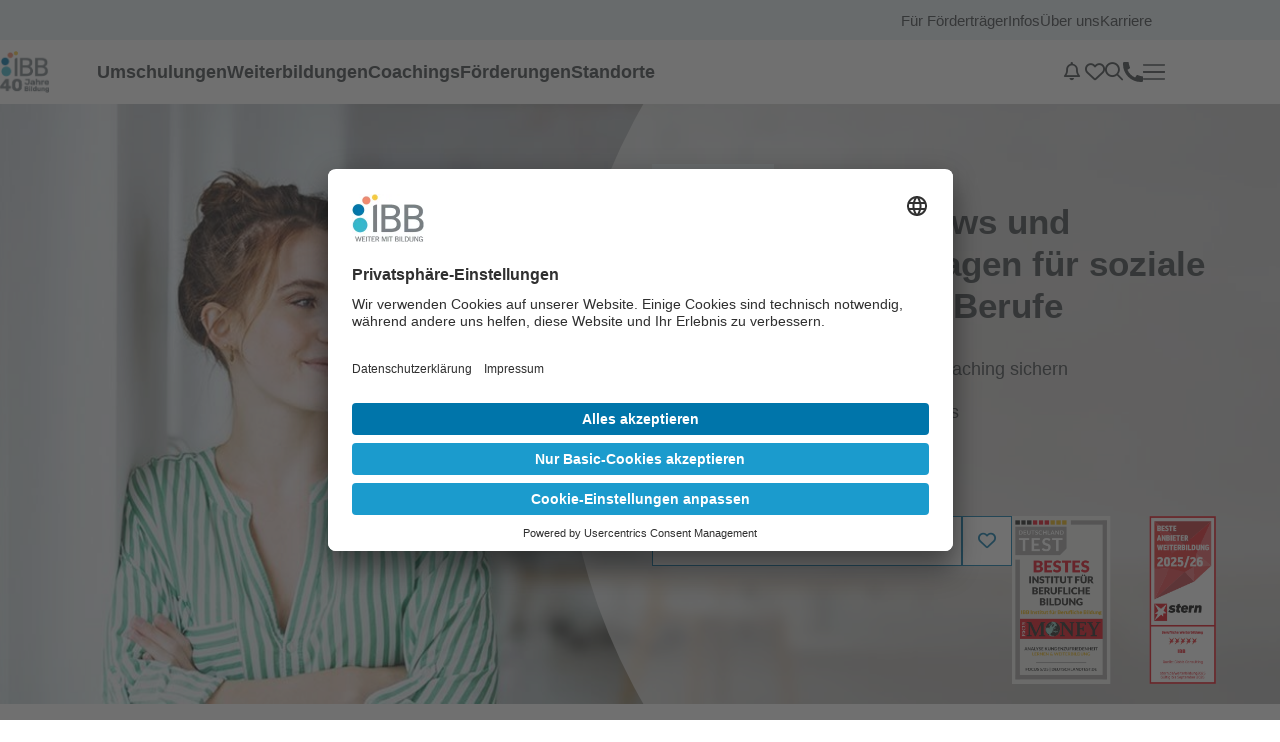

--- FILE ---
content_type: text/html;charset=utf-8
request_url: https://www.ibb.com/weiterbildung/microsoft-windows-und-computer-grundlagen-fuer-soziale-und-medizinische-berufe
body_size: 27270
content:
<!DOCTYPE html>
<html lang="de">
<head>

<meta charset="utf-8">
<!-- 
	This website is powered by TYPO3 - inspiring people to share!
	TYPO3 is a free open source Content Management Framework initially created by Kasper Skaarhoj and licensed under GNU/GPL.
	TYPO3 is copyright 1998-2026 of Kasper Skaarhoj. Extensions are copyright of their respective owners.
	Information and contribution at https://typo3.org/
-->




<meta http-equiv="x-ua-compatible" content="IE=edge,chrome=1">
<meta name="generator" content="TYPO3 CMS">
<meta name="description" content="Weiterbildung bei einem der führenden Bildungsträger in Deutschland! ► Jetzt Kurs anfragen und kostenlose Beratung sichern!">
<meta name="robots" content="index,noodp,follow">
<meta name="viewport" content="width=device-width, initial-scale=1.0, minimum-scale=1, maximum-scale=1.0, user-scalable=0">
<meta property="og:image" content="https://www.ibb.com/fileadmin/_processed_/7/f/csm_ibbweiterbildungumschulungcoaching_bg_new_57d8e2de6d.jpg">
<meta property="og:type" content="website">
<meta property="og:title" content="Weiterbildung Microsoft® Windows und Computer-Grundlagen für soziale und medizinische Berufe&amp;nbsp;&amp;#124; IBB">
<meta property="og:description" content="Nahezu jeder Arbeitsplatz im Gesundheitswesen in Deutschland ist mit einem PC, Windows und spezifischen Programmen ausgestattet – zum Beispiel in...">
<meta name="twitter:image" content="https://www.ibb.com/fileadmin/_processed_/7/f/csm_ibbweiterbildungumschulungcoaching_bg_new_57d8e2de6d.jpg">
<meta name="twitter:card" content="summary">
<meta name="format-detection" content="telephone=no">
<meta name="title" content="Weiterbildung Microsoft® Windows und Computer-Grundlagen für soziale und medizinische Berufe&amp;nbsp;&amp;#124; IBB">


<link rel="stylesheet" href="/typo3temp/assets/compressed/merged-870990f4005c14a7a37964724e078992-e3545bdcfdb9da1b287ffd308cf2376f.css.gz?1768465606" media="all">



<script src="/typo3temp/assets/compressed/merged-7262d9a0f359b1be3c4266904fbf1c50-695942801e89841b0eb6741243700218.js.gz?1768465596"></script>


<script src="https://ibb.app.baqend.com/v1/speedkit/install.js?d=production" async crossorigin="anonymous"></script><title itemprop="name">Weiterbildung Microsoft® Windows und Computer-Grundlagen für soziale und medizinische Berufe&nbsp;&#124; IBB </title><link rel="shortcut icon" type="image/x-icon" href="/fileadmin/Favicons/favicon.ico" /><link rel="apple-touch-icon" sizes="180x180" href="/fileadmin/Favicons/apple-icon-180x180.png" /><link rel="icon" type="image/png" sizes="32x32" href="/fileadmin/Favicons/favicon-32x32.png" /><link rel="icon" type="image/png" sizes="32x32" href="/fileadmin/Favicons/favicon-16x16.png" /><link rel="manifest" href="/fileadmin/Favicons/manifest.json" /><meta name="theme-color" content="#0075AA" /><meta name="msapplication-TileColor" content="#0075AA" /><link rel="image_src" href="/fileadmin/Logos/40Jahre-logo_website-grau.png" /><!--TAG_START-->
<link rel="preconnect" href="//app.usercentrics.eu">
<link rel="preconnect" href="//api.usercentrics.eu">
<link rel="preconnect" href="//privacy-proxy.usercentrics.eu">
<link rel="preload" href="//privacy-proxy.usercentrics.eu/latest/uc-block.bundle.js" as="script">
<script id="usercentrics-cmp" data-settings-id="N6UXyWlsz" src="https://app.usercentrics.eu/browser-ui/latest/loader.js"  async></script>
<script type="application/javascript" src="https://privacy-proxy.usercentrics.eu/latest/uc-block.bundle.js"></script>

 <!-- Google Tag Manager -->
 <script type="text/plain" data-usercentrics="Google Tag Manager">

    // create dataLayer
    window.dataLayer = window.dataLayer || [];

    function gtag() {
        dataLayer.push(arguments);
    }

    // set „denied" as default for both ad and analytics storage, as well as ad_user_data and ad_personalization,
    gtag("consent", "default", {
        ad_user_data: "denied",
        ad_personalization: "denied",
        ad_storage: "denied",
        analytics_storage: "denied",
        wait_for_update: 2000 // milliseconds to wait for update
    });

    // Enable ads data redaction by default [optional]
    gtag("set", "ads_data_redaction", true);
</script>

<!-- Google Tag Manager -->
<script type="text/plain" data-usercentrics="Google Tag Manager">(function(w,d,s,l,i){w[l]=w[l]||[];w[l].push({'gtm.start':new Date().getTime(),event:'gtm.js'});var f=d.getElementsByTagName(s)[0],j=d.createElement(s);j.async=true;j.src="https://sgtm.ibb.com/2befrthmtlp.js?"+i;f.parentNode.insertBefore(j,f);})(window,document,'script','dataLayer','5ch9nf=aWQ9R1RNLU03RzRGNUJI&page=2');
</script>
<!-- End Google Tag Manager -->

 <!-- disable google maps blocking -->
 <script>
    //uc.setServiceAlias({'S1pcEj_jZX': 'google-maps'})
    uc.blockElements({
   'S1pcEj_jZX': '#uc-maps-overlay' // Show google maps overlay over the element with ID '12345'
   });
  </script>
  <!--TAG_END--><script type="application/ld+json">{"@context":"https:\/\/schema.org\/","@type":"BreadcrumbList","itemListElement":[{"@type":"ListItem","item":{"@id":"https:\/\/www.ibb.com","name":"Startseite"},"position":1},{"@type":"ListItem","item":{"@id":"https:\/\/www.ibb.com\/weiterbildung","name":"Weiterbildung"},"position":2},{"@type":"ListItem","item":{"@id":"https:\/\/www.ibb.com\/weiterbildung\/microsoft-windows-und-computer-grundlagen-fuer-soziale-und-medizinische-berufe","name":"Microsoft\u00ae Windows und Computer-Grundlagen f\u00fcr soziale und medizinische Berufe"},"position":3}]}</script><style>.powermail_fieldwrap_type_captcha input {
    max-width: 108px;
    margin-right: 20px;
}
.powermail_fieldwrap_type_captcha.powermail_fieldwrap_type_captcha {
  flex: 0 0 100%;
  max-width: 100%;
}

header.header .header--inner .header--contact .contact--popup .contact-box--modul {
      max-height: 80vh;
    overflow-y: auto;
}

  .text-end {
     text-align: right;
  }</style>
<link rel="canonical" href="https://www.ibb.com/weiterbildung/microsoft-windows-und-computer-grundlagen-fuer-soziale-und-medizinische-berufe"/>
</head>
<body>
  <!-- Google Tag Manager (noscript) -->
  <noscript><iframe src="https://sgtm.ibb.com/ns.html?id=GTM-M7G4F5BH" height="0" width="0" style="display:none;visibility:hidden"></iframe></noscript>
  <!-- End Google Tag Manager (noscript) -->
  <a class="a11y-to-content" href="#main-content">
    Zum Inhalt springen
  </a>
  <header class="page-header">

    
    

    

    

    <nav aria-label="Topnavigation" id="top-level-nav">
      <div class="header--wrapper">
        <ul>
          
            <li><a href="/foerdertraeger" target="">Für Förderträger</a></li>
          
            <li><a href="/infos" target="">Infos</a></li>
          
            <li><a href="/ibb/ueber-uns" target="">Über uns</a></li>
          
            <li><a href="/karriere-im-ibb" target="">Karriere</a></li>
          
        </ul>
      </div>
    </nav>

    <div class="page-header--relative" id="main-nav">
      <div class="header--wrapper">
        
          <a class="logo" href="/" title="" target="" rel="home">
            
  
    <picture>
      
          
            <source media="(min-width: 1200px)" srcset="/fileadmin/Logos/40Jahre-logo_website-grau.png">
          
          
            <source media="(max-width: 768px)" srcset="/fileadmin/Logos/40Jahre-logo_website-grau.png">
          
          
            <img src="/fileadmin/Logos/40Jahre-logo_website-grau.png" />
            
  

          
        
    </picture>
  

          </a>
        

        <div id="nav-desktop">
          <nav
            aria-label="Hauptnavigation"
            id="bottom-level-nav"
          >
            <ul>
              
                <li class="page-header--entry">
                  <button
                    class="btn-blank"
                    onclick="toggleSubNavi(this, 'click')"
                    onmouseenter="toggleSubNavi(this, 'hover')"
                  >
                    Umschulungen
                  </button>
                  <div class="page-header--sub">
                    <div class="page-header--sub-relative">
                      <div class="header--wrapper-sub">
                        <div class="page-header--sub-layout-col">
                          
                            
                                <div class="page-header--sub-topic-section">
                                  <strong>Unterrichtsform</strong>
                                  <ul>
                                    
                                      
                                          <li><a href="/umschulungen" target="" class="">Umschulungen in Vollzeit</a></li>
                                        
                                    
                                      
                                          <li><a href="/umschulungen/umschulung-in-teilzeit" target="" class="">Umschulungen in Teilzeit</a></li>
                                        
                                    
                                  </ul>
                                </div>
                              
                          
                            
                                <div class="page-header--sub-topic-section">
                                  <strong>Zielgruppe</strong>
                                  <ul>
                                    
                                      
                                          <li><a href="/umschulungen" target="" class="">Arbeitssuchende</a></li>
                                        
                                    
                                      
                                          <li><a href="/umschulungen/umschulungen-fuer-berufstaetige" target="" class="">Berufstätige</a></li>
                                        
                                    
                                  </ul>
                                </div>
                              
                          
                            
                                <div class="page-header--sub-topic-section">
                                  <strong>Berufsfelder</strong>
                                  <ul>
                                    
                                      
                                          <li><a href="/umschulungen/kaufmaennische-umschulungen" target="" class="">Kaufmännische Umschulungen</a></li>
                                        
                                    
                                      
                                          <li><a href="/umschulungen/umschulung-in-der-it" target="" class="">Umschulungen in der IT</a></li>
                                        
                                    
                                      
                                          <li><a href="/umschulungen/marketing-medien-kommunikation" target="" class="">Marketing, Medien und Kommunikation</a></li>
                                        
                                    
                                      
                                          <li><a href="/kursgruppe/technik-und-gewerbe" target="" class="">Technik und Automatisierung</a></li>
                                        
                                    
                                      
                                          <li><a href="/umschulungen/tourismus-und-freizeit" target="" class="">Tourismus und Freizeit</a></li>
                                        
                                    
                                  </ul>
                                </div>
                              
                          
                            
                                <div class="page-header--sub-topic-section">
                                  <strong>Themenkompass</strong>
                                  <ul>
                                    
                                      
                                          <li><a href="/umschulungen#c25800" target="" class="">Umschulung finden</a></li>
                                        
                                    
                                      
                                          <li><a href="/umschulungen/umschulung-voraussetzungen" target="" class="">Voraussetzungen</a></li>
                                        
                                    
                                      
                                          <li><a href="/umschulungen/foerdermoeglichkeiten-fuer-die-umschulung" target="" class="">Fördermöglichkeiten</a></li>
                                        
                                    
                                      
                                          <li><a href="https://www.ibb.com/ibb/vorteile#c29718" target="" class="">Ihre Vorteile</a></li>
                                        
                                    
                                      
                                          <li><a href="/coachings/coaching-fuer-umschulungsinteressenten" target="" class="">Coachings für Umschulungsinteressierte</a></li>
                                        
                                    
                                      
                                          <li><a href="/info/grundkompetenzen-vorbereitungskurse-fuer-ihre-umschulung-oder-weiterbildung" target="" class="">Vorbereitungskurse</a></li>
                                        
                                    
                                      
                                          <li><a href="/umschulungen/externenpruefung" target="" class="">Vorbereitung auf Externenprüfungen</a></li>
                                        
                                    
                                      
                                          <li><a href="/weiterbildung/teilqualifizierung" target="" class="">Teilqualifizierungen</a></li>
                                        
                                    
                                      
                                          <li><a href="/umschulungen/umschulungen-bei-der-agentur-fuer-arbeit" target="" class="">Umschulungen mit der Agentur für Arbeit</a></li>
                                        
                                    
                                  </ul>
                                </div>
                              
                          
                            
                                <div class="page-header--sub-topic-section trending-topic-section">
                                  <strong>Top-Themen</strong>
                                  <ul>
                                    
                                      <li>
                                        <a href="/umschulungen/die-10-beliebtesten-umschulungsberufe-beim-ibb" target="">
                                          
  	
        
                
                
                

                
                
                
                
                
                

                

                

                <figure class="">
                  
  
      <img src="https://www.ibb.com//fileadmin/Kurs_Bilder/AdobeStock_214455729.jpg" alt="" title="" style="" loading="lazy" />
    

                  
                  
                  
                </figure>
            
    

                                          <div>
                                            <span class="title">Top 10 Umschulungen</span>
                                            <span class="start">Jetzt informieren</span>
                                          </div>
                                        </a>
                                      </li>
                                    
                                      <li>
                                        <a href="/umschulungen/umschulung-mit-50" target="">
                                          
  	
        
                
                
                

                
                
                
                
                
                

                

                

                <figure class="">
                  
  
      <img src="https://www.ibb.com//fileadmin/Kurs_Bilder/AdobeStock_392805388.jpg" alt="" title="" style="" loading="lazy" />
    

                  
                  
                  
                </figure>
            
    

                                          <div>
                                            <span class="title">Umschulung mit 50</span>
                                            <span class="start">Jetzt informieren</span>
                                          </div>
                                        </a>
                                      </li>
                                    
                                  </ul>
                                </div>
                              
                          
                        </div>
                      </div>
                    </div>
                  </div>
                </li>
              
                <li class="page-header--entry">
                  <button
                    class="btn-blank"
                    onclick="toggleSubNavi(this, 'click')"
                    onmouseenter="toggleSubNavi(this, 'hover')"
                  >
                    Weiterbildungen
                  </button>
                  <div class="page-header--sub">
                    <div class="page-header--sub-relative">
                      <div class="header--wrapper-sub">
                        <div class="page-header--sub-layout-col">
                          
                            
                                <div class="page-header--sub-topic-section">
                                  <strong>Unterrichtsform</strong>
                                  <ul>
                                    
                                      
                                          <li><a href="/weiterbildung" target="" class="">Weiterbildungen in Vollzeit</a></li>
                                        
                                    
                                      
                                          <li><a href="/weiterbildung/weiterbildung-in-teilzeit" target="" class="">Weiterbildungen in Teilzeit</a></li>
                                        
                                    
                                  </ul>
                                </div>
                              
                          
                            
                                <div class="page-header--sub-topic-section">
                                  <strong>Zielgruppe</strong>
                                  <ul>
                                    
                                      
                                          <li><a href="/weiterbildung/arbeitssuchende" target="" class="">Arbeitssuchende</a></li>
                                        
                                    
                                      
                                          <li><a href="/weiterbildung/berufstaetige" target="" class="">Berufstätige</a></li>
                                        
                                    
                                      
                                          <li><a href="/seminare-fuer-unternehmen" target="" class="">Unternehmen</a></li>
                                        
                                    
                                      
                                          <li><a href="/weiterbildung/berufliche-reha" target="" class="">Rehabilitanden</a></li>
                                        
                                    
                                      
                                          <li><a href="/angebote-fuer-migranten" target="" class="">Migranten</a></li>
                                        
                                    
                                      
                                          <li><a href="/unsere-angebote-fuer-gefluechtete-aus-der-ukraine" target="" class="">Geflüchtete aus der Ukraine</a></li>
                                        
                                    
                                      
                                          <li><a href="/weiterbildung/weitere-personengruppen" target="" class="">Weitere Personengruppen</a></li>
                                        
                                    
                                  </ul>
                                </div>
                              
                          
                            
                                <div class="page-header--sub-topic-section">
                                  <strong>Berufsfelder</strong>
                                  <ul>
                                    
                                      
                                          <li><a href="/weiterbildungen/ki-kurse" target="" class="">KI Künstliche Intelligenz</a></li>
                                        
                                    
                                      
                                          <li><a href="/kursgruppe/it-edv-und-informatik" target="" class="">IT und Informatik</a></li>
                                        
                                    
                                      
                                          <li><a href="/kursgruppe/3d-und-cgi" target="" class="">3D und CGI</a></li>
                                        
                                    
                                      
                                          <li><a href="/kursgruppe/energie-und-umwelt" target="" class="">Energie und Umwelt</a></li>
                                        
                                    
                                      
                                          <li><a href="/kursgruppe/kaufmaennische-schulungen-buero-und-personal" target="" class="">Kaufmännische Berufe</a></li>
                                        
                                    
                                      
                                          <li><a href="/kursgruppe/medizin-pflege-und-gesundheit" target="" class="">Medizin und Pflege</a></li>
                                        
                                    
                                      
                                          <li><a href="/kursgruppe/grafikdesign-und-mediengestaltung" target="" class="">Grafik und Medien</a></li>
                                        
                                    
                                      
                                          <li><a href="/kursgruppe/technik-und-gewerbe" target="" class="">Technik und Automatisierung</a></li>
                                        
                                    
                                      
                                          <li><a href="/weiterbildungen/meister-ihk" target="" class="">Meister</a></li>
                                        
                                    
                                      
                                          <li><a href="/weiterbildungen/fachwirte-ihk" target="" class="">Fachwirte</a></li>
                                        
                                    
                                      
                                          <li><a href="/weiterbildung#c23227" target="" class="">Alle Berufsfelder</a></li>
                                        
                                    
                                  </ul>
                                </div>
                              
                          
                            
                                <div class="page-header--sub-topic-section">
                                  <strong>Themenkompass</strong>
                                  <ul>
                                    
                                      
                                          <li><a href="/coachings/kostenlose-coachings" target="" class="">Angebot: Jetzt kostenloses Coaching sichern</a></li>
                                        
                                    
                                      
                                          <li><a href="/suche" target="" class="">Weiterbildung finden</a></li>
                                        
                                    
                                      
                                          <li><a href="/info/online-akademie/weiterbildung-von-zu-hause-aus" target="" class="">Online-Kurse</a></li>
                                        
                                    
                                      
                                          <li><a href="/foerderung/foerdermoeglichkeiten-beruflicher-weiterbildung#c18800" target="" class="">Fördermöglichkeiten</a></li>
                                        
                                    
                                      
                                          <li><a href="/ibb/vorteile" target="" class="">Ihre Vorteile</a></li>
                                        
                                    
                                      
                                          <li><a href="/info/grundkompetenzen-vorbereitungskurse-fuer-ihre-umschulung-oder-weiterbildung" target="" class="">Vorbereitungskurse</a></li>
                                        
                                    
                                  </ul>
                                </div>
                              
                          
                            
                                <div class="page-header--sub-topic-section trending-topic-section">
                                  <strong>Top-Themen</strong>
                                  <ul>
                                    
                                      <li>
                                        <a href="/ausbildung-betreuungskraft-nach-43b-bisher-87b" target="">
                                          
  	
        
                
                
                

                
                
                
                
                
                

                

                

                <figure class="">
                  
  
      <img src="https://www.ibb.com//fileadmin/Kurs_Bilder_individuell/Kurs_Bilder_Pflege_und_Medizin/altenpflege_01.jpg" alt="" title="" style="" loading="lazy" />
    

                  
                  
                  
                </figure>
            
    

                                          <div>
                                            <span class="title">Ausbildung Betreuungskraft</span>
                                            <span class="start">Jetzt informieren</span>
                                          </div>
                                        </a>
                                      </li>
                                    
                                      <li>
                                        <a href="/weiterbildung/kita-assistenz" target="">
                                          
  	
        
                
                
                

                
                
                
                
                
                

                

                

                <figure class="">
                  
  
      <img src="https://www.ibb.com//fileadmin/Kurs_Bilder_individuell/Kurs_Bilder_Paedagogik/AdobeStock_297205127.jpg" alt="" title="" style="" loading="lazy" />
    

                  
                  
                  
                </figure>
            
    

                                          <div>
                                            <span class="title">Weiterbildung Kita-Assistenz</span>
                                            <span class="start">Jetzt informieren</span>
                                          </div>
                                        </a>
                                      </li>
                                    
                                      <li>
                                        <a href="https://www.ibb.com/weiterbildung/windows-und-pc-grundlagen-computerkurs-fuer-berufliche-anwender" target="">
                                          
  	
        
                
                
                

                
                
                
                
                
                

                

                

                <figure class="">
                  
  
      <img src="https://www.ibb.com//fileadmin/Kurs_Bilder_individuell/Kurs_Bilder_Technik/G-490-6.jpg" alt="" title="" style="" loading="lazy" />
    

                  
                  
                  
                </figure>
            
    

                                          <div>
                                            <span class="title">Windows- und PC Grundlagen</span>
                                            <span class="start">Zum Kurs</span>
                                          </div>
                                        </a>
                                      </li>
                                    
                                  </ul>
                                </div>
                              
                          
                        </div>
                      </div>
                    </div>
                  </div>
                </li>
              
                <li class="page-header--entry">
                  <button
                    class="btn-blank"
                    onclick="toggleSubNavi(this, 'click')"
                    onmouseenter="toggleSubNavi(this, 'hover')"
                  >
                    Coachings
                  </button>
                  <div class="page-header--sub">
                    <div class="page-header--sub-relative">
                      <div class="header--wrapper-sub">
                        <div class="page-header--sub-layout-col">
                          
                            
                                <div class="page-header--sub-topic-section">
                                  <strong>Unterrichtsform</strong>
                                  <ul>
                                    
                                      
                                          <li><a href="/coachings" target="" class="">Einzelcoachings</a></li>
                                        
                                    
                                      
                                          <li><a href="/coachings/gruppencoachings" target="" class="">Gruppencoachings</a></li>
                                        
                                    
                                  </ul>
                                </div>
                              
                          
                            
                                <div class="page-header--sub-topic-section">
                                  <strong>Zielgruppe</strong>
                                  <ul>
                                    
                                      
                                          <li><a href="/coachings/coaching-fuer-akademiker" target="" class="">Akademiker</a></li>
                                        
                                    
                                      
                                          <li><a href="/coachings/coaching-fuer-alleinerziehende" target="" class="">Alleinerziehende</a></li>
                                        
                                    
                                      
                                          <li><a href="/coachings/coaching-fuer-existenzgruender" target="" class="">Existenzgründer</a></li>
                                        
                                    
                                      
                                          <li><a href="/coachings/coaching-fuer-frauen" target="" class="">Frauen</a></li>
                                        
                                    
                                      
                                          <li><a href="/coachings/coaching-fuer-maenner" target="" class="">Männer</a></li>
                                        
                                    
                                      
                                          <li><a href="/coachings/coaching-fuer-ueber-50-jaehrige" target="" class="">Über 50-Jährige</a></li>
                                        
                                    
                                      
                                          <li><a href="/coachings" target="" class="">Alle Zielgruppen</a></li>
                                        
                                    
                                  </ul>
                                </div>
                              
                          
                            
                                <div class="page-header--sub-topic-section">
                                  <strong>Themenkompass</strong>
                                  <ul>
                                    
                                      
                                          <li><a href="/coachings/kostenlose-coachings" target="" class="">Angebot: Jetzt kostenloses Coaching sichern</a></li>
                                        
                                    
                                      
                                          <li><a href="/coachings/avgs-coachings" target="" class="">AVGS-Coachings</a></li>
                                        
                                    
                                      
                                          <li><a href="/coachings/avgs-aktivierungs-und-vermittlungsgutschein" target="" class="">Fördermöglichkeiten</a></li>
                                        
                                    
                                      
                                          <li><a href="https://www.ibb.com/ibb/vorteile#c29715" target="" class="">Ihre Vorteile</a></li>
                                        
                                    
                                      
                                          <li><a href="/coachings/faqs" target="" class="">FAQs - Häufige Fragen</a></li>
                                        
                                    
                                      
                                          <li><a href="/coachings/kompetenzcoaching" target="" class="">Kompetenzcoaching</a></li>
                                        
                                    
                                  </ul>
                                </div>
                              
                          
                        </div>
                      </div>
                    </div>
                  </div>
                </li>
              
                <li class="page-header--entry">
                  <button
                    class="btn-blank"
                    onclick="toggleSubNavi(this, 'click')"
                    onmouseenter="toggleSubNavi(this, 'hover')"
                  >
                    Förderungen
                  </button>
                  <div class="page-header--sub">
                    <div class="page-header--sub-relative">
                      <div class="header--wrapper-sub">
                        <div class="page-header--sub-layout-col">
                          
                            
                                <div class="page-header--sub-topic-section">
                                  <strong>Kursart</strong>
                                  <ul>
                                    
                                      
                                          <li><a href="/umschulungen/foerdermoeglichkeiten-fuer-die-umschulung" target="" class="">Umschulungen</a></li>
                                        
                                    
                                      
                                          <li><a href="/foerderung/foerdermoeglichkeiten-beruflicher-weiterbildung" target="" class="">Weiterbildungen</a></li>
                                        
                                    
                                      
                                          <li><a href="/coachings/avgs-aktivierungs-und-vermittlungsgutschein" target="" class="">Coachings</a></li>
                                        
                                    
                                  </ul>
                                </div>
                              
                          
                            
                                <div class="page-header--sub-topic-section">
                                  <strong>Zielgruppe</strong>
                                  <ul>
                                    
                                      
                                          <li><a href="/foerderung/foerdermoeglichkeiten-beruflicher-weiterbildung#c18800" target="" class="">Arbeitssuchende</a></li>
                                        
                                    
                                      
                                          <li><a href="/foerderung/foerdermoeglichkeiten-beruflicher-weiterbildung#c18802" target="" class="">Berufstätige</a></li>
                                        
                                    
                                      
                                          <li><a href="/foerderung/foerdermoeglichkeiten-beruflicher-weiterbildung#c18804" target="" class="">Unternehmen</a></li>
                                        
                                    
                                      
                                          <li><a href="/foerderung/foerdermoeglichkeiten-beruflicher-weiterbildung#c18835" target="" class="">Rehabilitanden</a></li>
                                        
                                    
                                  </ul>
                                </div>
                              
                          
                            
                                <div class="page-header--sub-topic-section">
                                  <strong>Themenkompass</strong>
                                  <ul>
                                    
                                      
                                          <li><a href="/foerderung/foerdermoeglichkeiten-beruflicher-weiterbildung" target="" class="">Überblick Fördermöglichkeiten</a></li>
                                        
                                    
                                      
                                          <li><a href="/foerderung/bildungsgutschein" target="" class="">Bildungsgutschein</a></li>
                                        
                                    
                                      
                                          <li><a href="/coachings/avgs-aktivierungs-und-vermittlungsgutschein" target="" class="">AVGS Aktivierungs- und Vermittlungsgutschein</a></li>
                                        
                                    
                                      
                                          <li><a href="/foerderung/buergergeld-weiterbildung" target="" class="">Weiterbildungsgeld</a></li>
                                        
                                    
                                      
                                          <li><a href="/foerderung/weiterbildungspraemie" target="" class="">Weiterbildungsprämie</a></li>
                                        
                                    
                                      
                                          <li><a href="/foerderung/qualifizierungsgeld" target="" class="">Qualifizierungsgeld</a></li>
                                        
                                    
                                      
                                          <li><a href="/foerderung/qualifizierungschancengesetz" target="" class="">Qualifizierungschancengesetz</a></li>
                                        
                                    
                                  </ul>
                                </div>
                              
                          
                        </div>
                      </div>
                    </div>
                  </div>
                </li>
              
                <li class="page-header--entry">
                  <button
                    class="btn-blank"
                    onclick="toggleSubNavi(this, 'click')"
                    onmouseenter="toggleSubNavi(this, 'hover')"
                  >
                    Standorte
                  </button>
                  <div class="page-header--sub">
                    <div class="page-header--sub-relative">
                      <div class="header--wrapper-sub">
                        <div class="page-header--sub-layout-col">
                          
                            
                                <div class="page-header--sub-topic-section">
                                  <strong>Unsere Standorte</strong>
                                  <ul>
                                    
                                      
                                          <li><a href="/standorte" target="" class="">Alle Standorte</a></li>
                                        
                                    
                                      
                                          <li><a href="/info/online-akademie/weiterbildung-von-zu-hause-aus" target="" class="">Weiterbildung von zu Hause</a></li>
                                        
                                    
                                      
                                          
  </ul>
    </div>
      <div class="page-header--sub-topic-section spacer">
    <div class="dummy-headline"></div>
  <ul>

                                        
                                    
                                      
                                          <li><a href="/weiterbildung-in-baden-wuerttemberg" target="" class="">Baden-Württemberg</a></li>
                                        
                                    
                                      
                                          <li><a href="/weiterbildung-in-bayern" target="" class="">Bayern</a></li>
                                        
                                    
                                      
                                          <li><a href="/weiterbildung-in-berlin" target="" class="">Berlin</a></li>
                                        
                                    
                                      
                                          <li><a href="/weiterbildung-in-brandenburg" target="" class="">Brandenburg</a></li>
                                        
                                    
                                      
                                          <li><a href="/weiterbildung-in-bremen" target="" class="">Bremen</a></li>
                                        
                                    
                                      
                                          <li><a href="/weiterbildung-in-hamburg" target="" class="">Hamburg</a></li>
                                        
                                    
                                      
                                          
  </ul>
    </div>
      <div class="page-header--sub-topic-section spacer">
    <div class="dummy-headline"></div>
  <ul>

                                        
                                    
                                      
                                          <li><a href="/weiterbildung-in-hessen" target="" class="">Hessen</a></li>
                                        
                                    
                                      
                                          <li><a href="/weiterbildung-in-mecklenburg-vorpommern" target="" class="">Mecklenburg-Vorpommern</a></li>
                                        
                                    
                                      
                                          <li><a href="/weiterbildung-in-niedersachsen" target="" class="">Niedersachsen</a></li>
                                        
                                    
                                      
                                          <li><a href="/weiterbildung-in-nordrhein-westfalen" target="" class="">Nordrhein-Westfalen</a></li>
                                        
                                    
                                      
                                          <li><a href="/weiterbildung-in-rheinland-pfalz" target="" class="">Rheinland-Pfalz</a></li>
                                        
                                    
                                      
                                          <li><a href="/weiterbildung-in-saarland" target="" class="">Saarland</a></li>
                                        
                                    
                                      
                                          
  </ul>
    </div>
      <div class="page-header--sub-topic-section spacer">
    <div class="dummy-headline"></div>
  <ul>

                                        
                                    
                                      
                                          <li><a href="/weiterbildung-in-sachsen" target="" class="">Sachsen</a></li>
                                        
                                    
                                      
                                          <li><a href="/weiterbildung-in-sachsen-anhalt" target="" class="">Sachsen-Anhalt</a></li>
                                        
                                    
                                      
                                          <li><a href="/weiterbildung-in-schleswig-holstein" target="" class="">Schleswig-Holstein</a></li>
                                        
                                    
                                      
                                          <li><a href="/weiterbildung-in-thueringen" target="" class="">Thüringen</a></li>
                                        
                                    
                                  </ul>
                                </div>
                              
                          
                        </div>
                      </div>
                    </div>
                  </div>
                </li>
              

              <li class="icon-only page-header--entry messages-box section-dividing-icon">
                <button
                  class="btn-blank"
                  onclick="toggleSubNavi(this, 'click');"
                  aria-haspopup="true"
                  aria-expanded="false"
                >
                  <div class="bell-wrapper">
                    <i class="fa-regular fa-bell"></i>
                    <span class="sr-only">Benachrichtungen</span>
                  </div>
                </button>
                <div class="page-header--sub messages-box--modul">
                  


    
        <div class="row storyrow ce-text">
            <div class="col-lg-8 col-md-12 offset-lg-2 offset-md-0">
                
        
        

        
        
            
                
            
                
            
                
            
                
            
        

        
        
        
        

        <div id="c29770" class="component story" style="">
            
            <p>&nbsp;</p><p><span style="font-size:18px;"><strong>Neuigkeiten &amp; Aktionen</strong></span></p><p>Unsere Umschulungen starten wieder ab Anfang Februar</p><p><a href="/umschulungen">Jetzt anmelden!</a></p><hr><p>Jubiläumsaktion: Laptop oder Tablet geschenkt beim Start einer Vollzeit-Umschulung</p><p><a href="/jubilaeumsaktion">Jetzt profitieren!</a></p><hr><p>Bis 31.01.: Kostenloses Coaching für alle Weiterbildungs-Teilnehmer</p><p><a href="/coachings/kostenlose-coachings">Jetzt informieren!</a></p><hr><p>Neues Kursangebot “Betreuungskraft kompakt” - In 6 Wochen zum Abschluss</p><p><a href="https://www.ibb.com/weiterbildung/betreuungskraft-kompakt-gemaess-43b-53b-sgb-xi" target="_blank" rel="noopener noreferrer">Jetzt entdecken!</a></p>
        </div>
    




            </div>
        </div>
    

    



                  <div class="overlay"></div>
                </div>
              </li>

              <li class="icon-only page-header--entry">
                <a class="btn btn-blank" href="/merkliste" title="Merkliste">
                  <div class="header--bookmark">
                    <i class="fa-regular fa-heart" style="--fa-animation-duration: 1s;"></i>
                    <div class="bm-amount" aria-hidden="true"></div>
                    <div class="bm-notification-container" aria-hidden="true">
                      <div class="bm-notification-wrapper"></div>
                    </div>
                  </div>
                </a>
              </li>
              <li class="icon-only page-header--entry">
                <button
                  class="btn-blank"
                  onclick="toggleSubNavi(this, 'click');"
                  onmouseenter="toggleSubNavi(this, 'hover')"
                >
                  <i class="fa-regular fa-magnifying-glass"></i>
                </button>
                <div class="page-header--sub page-header--sub-search">
                  <div class="page-header--sub-relative">
                    <div class="header--wrapper-sub">
                      <form class="header--search--form" action="/suche" autocomplete="off" method="get" accept-charset="utf-8 data-suggest">
                        <div class="row">
                          <div class="col-input">
                            <div class="form-group">
                              






    <svg id="search" data-name="search" xmlns="http://www.w3.org/2000/svg" viewBox="0 0 436.9 438.09">
        <path fill="currentColor" d="M-476.34,468.31-591.2,353.46a176.75,176.75,0,0,0,36.29-107.58A177.6,177.6,0,0,0-732.5,68.28a177.6,177.6,0,0,0-177.6,177.6,177.59,177.59,0,0,0,177.6,177.6,176.87,176.87,0,0,0,106.23-35.26l115,115a10.74,10.74,0,0,0,15.18,0l19.74-19.74A10.74,10.74,0,0,0-476.34,468.31ZM-732.5,381.22A135.34,135.34,0,0,1-867.85,245.88,135.35,135.35,0,0,1-732.5,110.54,135.35,135.35,0,0,1-597.16,245.88,135.34,135.34,0,0,1-732.5,381.22Z" transform="translate(910.1 -68.28)"/>
    </svg>







































































                              <div class="course-suggestion">
                                <input name="q"
                                       placeholder="Bitte geben Sie ein Kursthema ein"
                                       title="Bitte geben Sie ein Kursthema ein"
                                       type="text"
                                       id="search-what"
                                       class="searchInput tx-solr-suggest"
                                       value="">
                                <ul class="suggestions-list"></ul>
                              </div>
                            </div>
                          </div>
                          <div class="col-button">
                            <button class="btn btn-blue" type="submit">Jetzt suchen</button>
                          </div>
                        </div>
                      </form>
                    </div>
                  </div>
                </div>
              </li>
              <li class="icon-only page-header--entry position-md-relative">
                
                  <button class="btn-blank" onclick="toggleSubNavi(this, 'click')" onmouseenter="toggleSubNavi(this, 'hover')">
                    <svg xmlns="http://www.w3.org/2000/svg" fill="none" width="20px" height="20px" viewBox="0 0 20 20"><path fill="currentColor" d="M20 14.9111v3.929c0 .5833-.451 1.0673-1.0328 1.1085-.486.0343-.8824.0514-1.1894.0514C7.95933 20 0 12.0407 0 2.22222c0-.30699.0171667-.70348.0515-1.18944C.0926333.450978.5766 0 1.15984 0H5.089c.2852 0 .52407.216022.5527.499778.02571.254744.04961.459266.07171.613582.22476 1.56966.68385 3.06371 1.3407 4.44556.10543.2218.03668.48729-.16317.63004L4.49283 7.902c1.45997 3.4103 4.19484 6.1452 7.60517 7.6052l1.7099-2.394c.1445-.2022.4132-.2718.6377-.1652 1.3817.6563 2.8756 1.1149 4.4451 1.3391.1533.022.3565.0457.6095.0712.2838.0287.4998.2676.4998.5528Z"/></svg>
                    <span class="sr-only">Kontakt</span>
                  </button>
                  <div class="page-header--sub contact-box--modul">
                    
<div class="contact-box--inner">
  <div class="content first" style="mask-image: none;">
    <div class="buttons">
      <span class="buttons__inner-position-cbox">
        <span class="buttons__inner-close" onclick="resetSubNavi()">
          <i class="fa fa-close"></i>
        </span>
      </span>
      
        <a href="tel:040 – 79724645"
           class="telnumber telbutton">
          <div class="telbutton--header btn btn-primary">
              <i class="fa-solid fa-phone"></i>
            <div class="telbutton__text__wrapper">
              <span class="telbutton--header__text">Infos und Sofortberatung</span>
                <span>040 – 79724645</span>
            </div>
          </div>
          <div class="telbutton--body">
            <div class="bold-mon bold-tue bold-wen bold-thu bold-fri">Mo - Fr:</div>
            <div class="bold-mon bold-tue bold-wen bold-thu bold-fri">7:30 - 20 Uhr</div>
            <div class="bold-sat">Sa:</div>
            <div class="bold-sat">9:00 - 13:30 Uhr</div>
          </div>
        </a>
      

      <button class="btn btn-secondary btn-left btn-blue switch-4">
        <i class="fa-solid fa-headset"></i>
        <span>Rückruf vereinbaren</span>
      </button>



      
          
        

      

      <a href="/termin-vereinbaren" class="btn btn-secondary btn-left btn-blue " data-course-id="" data-location-id="">
        <i class="fa-regular fa fa-calendar"></i>
        <span>Beratungsgespräch buchen</span>
      </a>

      <div class="fundingagency">
        <span>Sie sind Förderträger? <a href="/foerdertraeger">Mehr erfahren</a></span>
      </div>

    </div>

  </div>


  <div class="contact-box--navigation">
    <div class="contact-box--navigation--back">
      <i class="fas fa-chevron-left"></i>
    </div>
    <div class="contact-box--navigation--close">
      <i class="fas fa-times"></i>
    </div>
  </div>
  <div class="container content callback" style="display:none;">
  </div>

</div>

                    <div class="overlay"></div>
                  </div>
                
              </li>

              <li class="icon-only page-header--entry">
                <button
                  class="btn-blank"
                  id="page-header--burger"
                  onclick="toggleSubNavi(this, 'click'); animateBurgerIcon()"
                  data-state="closed"
                >
                  <svg xmlns="http://www.w3.org/2000/svg" viewBox="0 0 33 24" fill="none">
                    <path d="M1.25 1.47461H31.75" stroke="currentColor" stroke-width="2.5" stroke-linecap="round" stroke-linejoin="round"/>
                    <path d="M1.25 11.9746H31.75" stroke="currentColor" stroke-width="2.5" stroke-linecap="round" stroke-linejoin="round"/>
                    <path d="M1.25 11.9746H31.75" stroke="currentColor" stroke-width="2.5" stroke-linecap="round" stroke-linejoin="round"/>
                    <path d="M1.25 22.4746H31.75" stroke="currentColor" stroke-width="2.5" stroke-linecap="round" stroke-linejoin="round"/>
                  </svg>
                </button>
                <div class="page-header--sub">
                  <nav id="mobile-menu" aria-label="Mobilnavigation">
                    <ul>
                      
                        <li class="mobile-entry--level-first" data-open="false">
                          <button
                            class="btn-blank"
                            onclick="setMobileNavi(this)"
                          >
                            <span>Umschulungen</span>
                            <i class="fa fa-chevron-down"></i>
                          </button>
                          <ul class="mobile--level-second-wrapper">
                            
                              <li class="mobile-entry--level-second "
                                      data-open="false">
                                <button
                                  class="btn-blank"
                                  onclick="setMobileNavi(this)"
                                >
                                  <span class="mobile-entry--level-second-inner">
                                    <span class="mobile-entry--level-second-inner-title">Unterrichtsform</span>
                                    <span class="mobile-entry--level-second-inner-subtitle">
                                      Vollzeit, Teilzeit</span>
                                  </span>

                                  <i class="fa fa-chevron-down"></i>
                                </button>
                                <ul class="mobile--level-third-wrapper">
                                  
                                    
                                        <li class="mobile-entry--level-third" data-open="false">
                                          <a href="/umschulungen" target="" class="">
                                            Umschulungen in Vollzeit
                                          </a>
                                        </li>
                                    
                                  
                                    
                                        <li class="mobile-entry--level-third" data-open="false">
                                          <a href="/umschulungen/umschulung-in-teilzeit" target="" class="">
                                            Umschulungen in Teilzeit
                                          </a>
                                        </li>
                                    
                                  
                                </ul>
                              </li>
                            
                              <li class="mobile-entry--level-second "
                                      data-open="false">
                                <button
                                  class="btn-blank"
                                  onclick="setMobileNavi(this)"
                                >
                                  <span class="mobile-entry--level-second-inner">
                                    <span class="mobile-entry--level-second-inner-title">Zielgruppe</span>
                                    <span class="mobile-entry--level-second-inner-subtitle">
                                      Arbeitssuchende, Berufstätige</span>
                                  </span>

                                  <i class="fa fa-chevron-down"></i>
                                </button>
                                <ul class="mobile--level-third-wrapper">
                                  
                                    
                                        <li class="mobile-entry--level-third" data-open="false">
                                          <a href="/umschulungen" target="" class="">
                                            Arbeitssuchende
                                          </a>
                                        </li>
                                    
                                  
                                    
                                        <li class="mobile-entry--level-third" data-open="false">
                                          <a href="/umschulungen/umschulungen-fuer-berufstaetige" target="" class="">
                                            Berufstätige
                                          </a>
                                        </li>
                                    
                                  
                                </ul>
                              </li>
                            
                              <li class="mobile-entry--level-second "
                                      data-open="false">
                                <button
                                  class="btn-blank"
                                  onclick="setMobileNavi(this)"
                                >
                                  <span class="mobile-entry--level-second-inner">
                                    <span class="mobile-entry--level-second-inner-title">Berufsfelder</span>
                                    <span class="mobile-entry--level-second-inner-subtitle">
                                      IT, Tourismus und Freizeit, Kaufmännisch</span>
                                  </span>

                                  <i class="fa fa-chevron-down"></i>
                                </button>
                                <ul class="mobile--level-third-wrapper">
                                  
                                    
                                        <li class="mobile-entry--level-third" data-open="false">
                                          <a href="/umschulungen/kaufmaennische-umschulungen" target="" class="">
                                            Kaufmännische Umschulungen
                                          </a>
                                        </li>
                                    
                                  
                                    
                                        <li class="mobile-entry--level-third" data-open="false">
                                          <a href="/umschulungen/umschulung-in-der-it" target="" class="">
                                            Umschulungen in der IT
                                          </a>
                                        </li>
                                    
                                  
                                    
                                        <li class="mobile-entry--level-third" data-open="false">
                                          <a href="/umschulungen/marketing-medien-kommunikation" target="" class="">
                                            Marketing, Medien und Kommunikation
                                          </a>
                                        </li>
                                    
                                  
                                    
                                        <li class="mobile-entry--level-third" data-open="false">
                                          <a href="/kursgruppe/technik-und-gewerbe" target="" class="">
                                            Technik und Automatisierung
                                          </a>
                                        </li>
                                    
                                  
                                    
                                        <li class="mobile-entry--level-third" data-open="false">
                                          <a href="/umschulungen/tourismus-und-freizeit" target="" class="">
                                            Tourismus und Freizeit
                                          </a>
                                        </li>
                                    
                                  
                                </ul>
                              </li>
                            
                              <li class="mobile-entry--level-second "
                                      data-open="false">
                                <button
                                  class="btn-blank"
                                  onclick="setMobileNavi(this)"
                                >
                                  <span class="mobile-entry--level-second-inner">
                                    <span class="mobile-entry--level-second-inner-title">Themenkompass</span>
                                    <span class="mobile-entry--level-second-inner-subtitle">
                                      Voraussetzungen, Fördermöglichkeiten etc.</span>
                                  </span>

                                  <i class="fa fa-chevron-down"></i>
                                </button>
                                <ul class="mobile--level-third-wrapper">
                                  
                                    
                                        <li class="mobile-entry--level-third" data-open="false">
                                          <a href="/umschulungen#c25800" target="" class="">
                                            Umschulung finden
                                          </a>
                                        </li>
                                    
                                  
                                    
                                        <li class="mobile-entry--level-third" data-open="false">
                                          <a href="/umschulungen/umschulung-voraussetzungen" target="" class="">
                                            Voraussetzungen
                                          </a>
                                        </li>
                                    
                                  
                                    
                                        <li class="mobile-entry--level-third" data-open="false">
                                          <a href="/umschulungen/foerdermoeglichkeiten-fuer-die-umschulung" target="" class="">
                                            Fördermöglichkeiten
                                          </a>
                                        </li>
                                    
                                  
                                    
                                        <li class="mobile-entry--level-third" data-open="false">
                                          <a href="https://www.ibb.com/ibb/vorteile#c29718" target="" class="">
                                            Ihre Vorteile
                                          </a>
                                        </li>
                                    
                                  
                                    
                                        <li class="mobile-entry--level-third" data-open="false">
                                          <a href="/coachings/coaching-fuer-umschulungsinteressenten" target="" class="">
                                            Coachings für Umschulungsinteressierte
                                          </a>
                                        </li>
                                    
                                  
                                    
                                        <li class="mobile-entry--level-third" data-open="false">
                                          <a href="/info/grundkompetenzen-vorbereitungskurse-fuer-ihre-umschulung-oder-weiterbildung" target="" class="">
                                            Vorbereitungskurse
                                          </a>
                                        </li>
                                    
                                  
                                    
                                        <li class="mobile-entry--level-third" data-open="false">
                                          <a href="/umschulungen/externenpruefung" target="" class="">
                                            Vorbereitung auf Externenprüfungen
                                          </a>
                                        </li>
                                    
                                  
                                    
                                        <li class="mobile-entry--level-third" data-open="false">
                                          <a href="/weiterbildung/teilqualifizierung" target="" class="">
                                            Teilqualifizierungen
                                          </a>
                                        </li>
                                    
                                  
                                    
                                        <li class="mobile-entry--level-third" data-open="false">
                                          <a href="/umschulungen/umschulungen-bei-der-agentur-fuer-arbeit" target="" class="">
                                            Umschulungen mit der Agentur für Arbeit
                                          </a>
                                        </li>
                                    
                                  
                                </ul>
                              </li>
                            
                              <li class="mobile-entry--level-second "
                                      data-open="false">
                                <button
                                  class="btn-blank"
                                  onclick="setMobileNavi(this)"
                                >
                                  <span class="mobile-entry--level-second-inner">
                                    <span class="mobile-entry--level-second-inner-title">Top-Themen</span>
                                    <span class="mobile-entry--level-second-inner-subtitle">
                                      Top 10, Umschulung mit 50 etc.</span>
                                  </span>

                                  <i class="fa fa-chevron-down"></i>
                                </button>
                                <ul class="mobile--level-third-wrapper">
                                  
                                    
                                        <li class="mobile-entry--level-third" data-open="false">
                                          <a href="/umschulungen/die-10-beliebtesten-umschulungsberufe-beim-ibb" target="" class="">
                                            Top 10 Umschulungen
                                          </a>
                                        </li>
                                    
                                  
                                    
                                        <li class="mobile-entry--level-third" data-open="false">
                                          <a href="/umschulungen/umschulung-mit-50" target="" class="">
                                            Umschulung mit 50
                                          </a>
                                        </li>
                                    
                                  
                                </ul>
                              </li>
                            
                          </ul>
                        </li>
                      
                        <li class="mobile-entry--level-first" data-open="false">
                          <button
                            class="btn-blank"
                            onclick="setMobileNavi(this)"
                          >
                            <span>Weiterbildungen</span>
                            <i class="fa fa-chevron-down"></i>
                          </button>
                          <ul class="mobile--level-second-wrapper">
                            
                              <li class="mobile-entry--level-second "
                                      data-open="false">
                                <button
                                  class="btn-blank"
                                  onclick="setMobileNavi(this)"
                                >
                                  <span class="mobile-entry--level-second-inner">
                                    <span class="mobile-entry--level-second-inner-title">Unterrichtsform</span>
                                    <span class="mobile-entry--level-second-inner-subtitle">
                                      Vollzeit, Teilzeit</span>
                                  </span>

                                  <i class="fa fa-chevron-down"></i>
                                </button>
                                <ul class="mobile--level-third-wrapper">
                                  
                                    
                                        <li class="mobile-entry--level-third" data-open="false">
                                          <a href="/weiterbildung" target="" class="">
                                            Weiterbildungen in Vollzeit
                                          </a>
                                        </li>
                                    
                                  
                                    
                                        <li class="mobile-entry--level-third" data-open="false">
                                          <a href="/weiterbildung/weiterbildung-in-teilzeit" target="" class="">
                                            Weiterbildungen in Teilzeit
                                          </a>
                                        </li>
                                    
                                  
                                </ul>
                              </li>
                            
                              <li class="mobile-entry--level-second "
                                      data-open="false">
                                <button
                                  class="btn-blank"
                                  onclick="setMobileNavi(this)"
                                >
                                  <span class="mobile-entry--level-second-inner">
                                    <span class="mobile-entry--level-second-inner-title">Zielgruppe</span>
                                    <span class="mobile-entry--level-second-inner-subtitle">
                                      Arbeitssuchende, Berufstätige, Migranten etc.</span>
                                  </span>

                                  <i class="fa fa-chevron-down"></i>
                                </button>
                                <ul class="mobile--level-third-wrapper">
                                  
                                    
                                        <li class="mobile-entry--level-third" data-open="false">
                                          <a href="/weiterbildung/arbeitssuchende" target="" class="">
                                            Arbeitssuchende
                                          </a>
                                        </li>
                                    
                                  
                                    
                                        <li class="mobile-entry--level-third" data-open="false">
                                          <a href="/weiterbildung/berufstaetige" target="" class="">
                                            Berufstätige
                                          </a>
                                        </li>
                                    
                                  
                                    
                                        <li class="mobile-entry--level-third" data-open="false">
                                          <a href="/seminare-fuer-unternehmen" target="" class="">
                                            Unternehmen
                                          </a>
                                        </li>
                                    
                                  
                                    
                                        <li class="mobile-entry--level-third" data-open="false">
                                          <a href="/weiterbildung/berufliche-reha" target="" class="">
                                            Rehabilitanden
                                          </a>
                                        </li>
                                    
                                  
                                    
                                        <li class="mobile-entry--level-third" data-open="false">
                                          <a href="/angebote-fuer-migranten" target="" class="">
                                            Migranten
                                          </a>
                                        </li>
                                    
                                  
                                    
                                        <li class="mobile-entry--level-third" data-open="false">
                                          <a href="/unsere-angebote-fuer-gefluechtete-aus-der-ukraine" target="" class="">
                                            Geflüchtete aus der Ukraine
                                          </a>
                                        </li>
                                    
                                  
                                    
                                        <li class="mobile-entry--level-third" data-open="false">
                                          <a href="/weiterbildung/weitere-personengruppen" target="" class="">
                                            Weitere Personengruppen
                                          </a>
                                        </li>
                                    
                                  
                                </ul>
                              </li>
                            
                              <li class="mobile-entry--level-second "
                                      data-open="false">
                                <button
                                  class="btn-blank"
                                  onclick="setMobileNavi(this)"
                                >
                                  <span class="mobile-entry--level-second-inner">
                                    <span class="mobile-entry--level-second-inner-title">Berufsfelder</span>
                                    <span class="mobile-entry--level-second-inner-subtitle">
                                      KI, Energie und Umwelt, Meister etc.</span>
                                  </span>

                                  <i class="fa fa-chevron-down"></i>
                                </button>
                                <ul class="mobile--level-third-wrapper">
                                  
                                    
                                        <li class="mobile-entry--level-third" data-open="false">
                                          <a href="/weiterbildungen/ki-kurse" target="" class="">
                                            KI Künstliche Intelligenz
                                          </a>
                                        </li>
                                    
                                  
                                    
                                        <li class="mobile-entry--level-third" data-open="false">
                                          <a href="/kursgruppe/it-edv-und-informatik" target="" class="">
                                            IT und Informatik
                                          </a>
                                        </li>
                                    
                                  
                                    
                                        <li class="mobile-entry--level-third" data-open="false">
                                          <a href="/kursgruppe/3d-und-cgi" target="" class="">
                                            3D und CGI
                                          </a>
                                        </li>
                                    
                                  
                                    
                                        <li class="mobile-entry--level-third" data-open="false">
                                          <a href="/kursgruppe/energie-und-umwelt" target="" class="">
                                            Energie und Umwelt
                                          </a>
                                        </li>
                                    
                                  
                                    
                                        <li class="mobile-entry--level-third" data-open="false">
                                          <a href="/kursgruppe/kaufmaennische-schulungen-buero-und-personal" target="" class="">
                                            Kaufmännische Berufe
                                          </a>
                                        </li>
                                    
                                  
                                    
                                        <li class="mobile-entry--level-third" data-open="false">
                                          <a href="/kursgruppe/medizin-pflege-und-gesundheit" target="" class="">
                                            Medizin und Pflege
                                          </a>
                                        </li>
                                    
                                  
                                    
                                        <li class="mobile-entry--level-third" data-open="false">
                                          <a href="/kursgruppe/grafikdesign-und-mediengestaltung" target="" class="">
                                            Grafik und Medien
                                          </a>
                                        </li>
                                    
                                  
                                    
                                        <li class="mobile-entry--level-third" data-open="false">
                                          <a href="/kursgruppe/technik-und-gewerbe" target="" class="">
                                            Technik und Automatisierung
                                          </a>
                                        </li>
                                    
                                  
                                    
                                        <li class="mobile-entry--level-third" data-open="false">
                                          <a href="/weiterbildungen/meister-ihk" target="" class="">
                                            Meister
                                          </a>
                                        </li>
                                    
                                  
                                    
                                        <li class="mobile-entry--level-third" data-open="false">
                                          <a href="/weiterbildungen/fachwirte-ihk" target="" class="">
                                            Fachwirte
                                          </a>
                                        </li>
                                    
                                  
                                    
                                        <li class="mobile-entry--level-third" data-open="false">
                                          <a href="/weiterbildung#c23227" target="" class="">
                                            Alle Berufsfelder
                                          </a>
                                        </li>
                                    
                                  
                                </ul>
                              </li>
                            
                              <li class="mobile-entry--level-second "
                                      data-open="false">
                                <button
                                  class="btn-blank"
                                  onclick="setMobileNavi(this)"
                                >
                                  <span class="mobile-entry--level-second-inner">
                                    <span class="mobile-entry--level-second-inner-title">Themenkompass</span>
                                    <span class="mobile-entry--level-second-inner-subtitle">
                                      Online-Kurse, Vorteile, Vorbereitungskurse etc.</span>
                                  </span>

                                  <i class="fa fa-chevron-down"></i>
                                </button>
                                <ul class="mobile--level-third-wrapper">
                                  
                                    
                                        <li class="mobile-entry--level-third" data-open="false">
                                          <a href="/coachings/kostenlose-coachings" target="" class="">
                                            Angebot: Jetzt kostenloses Coaching sichern
                                          </a>
                                        </li>
                                    
                                  
                                    
                                        <li class="mobile-entry--level-third" data-open="false">
                                          <a href="/suche" target="" class="">
                                            Weiterbildung finden
                                          </a>
                                        </li>
                                    
                                  
                                    
                                        <li class="mobile-entry--level-third" data-open="false">
                                          <a href="/info/online-akademie/weiterbildung-von-zu-hause-aus" target="" class="">
                                            Online-Kurse
                                          </a>
                                        </li>
                                    
                                  
                                    
                                        <li class="mobile-entry--level-third" data-open="false">
                                          <a href="/foerderung/foerdermoeglichkeiten-beruflicher-weiterbildung#c18800" target="" class="">
                                            Fördermöglichkeiten
                                          </a>
                                        </li>
                                    
                                  
                                    
                                        <li class="mobile-entry--level-third" data-open="false">
                                          <a href="/ibb/vorteile" target="" class="">
                                            Ihre Vorteile
                                          </a>
                                        </li>
                                    
                                  
                                    
                                        <li class="mobile-entry--level-third" data-open="false">
                                          <a href="/info/grundkompetenzen-vorbereitungskurse-fuer-ihre-umschulung-oder-weiterbildung" target="" class="">
                                            Vorbereitungskurse
                                          </a>
                                        </li>
                                    
                                  
                                </ul>
                              </li>
                            
                              <li class="mobile-entry--level-second "
                                      data-open="false">
                                <button
                                  class="btn-blank"
                                  onclick="setMobileNavi(this)"
                                >
                                  <span class="mobile-entry--level-second-inner">
                                    <span class="mobile-entry--level-second-inner-title">Top-Themen</span>
                                    <span class="mobile-entry--level-second-inner-subtitle">
                                      Betreuungskraft, virtueller Kursberater etc.</span>
                                  </span>

                                  <i class="fa fa-chevron-down"></i>
                                </button>
                                <ul class="mobile--level-third-wrapper">
                                  
                                    
                                        <li class="mobile-entry--level-third" data-open="false">
                                          <a href="/ausbildung-betreuungskraft-nach-43b-bisher-87b" target="" class="">
                                            Ausbildung Betreuungskraft
                                          </a>
                                        </li>
                                    
                                  
                                    
                                        <li class="mobile-entry--level-third" data-open="false">
                                          <a href="/weiterbildung/kita-assistenz" target="" class="">
                                            Weiterbildung Kita-Assistenz
                                          </a>
                                        </li>
                                    
                                  
                                    
                                        <li class="mobile-entry--level-third" data-open="false">
                                          <a href="https://www.ibb.com/weiterbildung/windows-und-pc-grundlagen-computerkurs-fuer-berufliche-anwender" target="" class="">
                                            Windows- und PC Grundlagen
                                          </a>
                                        </li>
                                    
                                  
                                </ul>
                              </li>
                            
                          </ul>
                        </li>
                      
                        <li class="mobile-entry--level-first" data-open="false">
                          <button
                            class="btn-blank"
                            onclick="setMobileNavi(this)"
                          >
                            <span>Coachings</span>
                            <i class="fa fa-chevron-down"></i>
                          </button>
                          <ul class="mobile--level-second-wrapper">
                            
                              <li class="mobile-entry--level-second "
                                      data-open="false">
                                <button
                                  class="btn-blank"
                                  onclick="setMobileNavi(this)"
                                >
                                  <span class="mobile-entry--level-second-inner">
                                    <span class="mobile-entry--level-second-inner-title">Unterrichtsform</span>
                                    <span class="mobile-entry--level-second-inner-subtitle">
                                      Einzelcoaching, Gruppencoaching</span>
                                  </span>

                                  <i class="fa fa-chevron-down"></i>
                                </button>
                                <ul class="mobile--level-third-wrapper">
                                  
                                    
                                        <li class="mobile-entry--level-third" data-open="false">
                                          <a href="/coachings" target="" class="">
                                            Einzelcoachings
                                          </a>
                                        </li>
                                    
                                  
                                    
                                        <li class="mobile-entry--level-third" data-open="false">
                                          <a href="/coachings/gruppencoachings" target="" class="">
                                            Gruppencoachings
                                          </a>
                                        </li>
                                    
                                  
                                </ul>
                              </li>
                            
                              <li class="mobile-entry--level-second "
                                      data-open="false">
                                <button
                                  class="btn-blank"
                                  onclick="setMobileNavi(this)"
                                >
                                  <span class="mobile-entry--level-second-inner">
                                    <span class="mobile-entry--level-second-inner-title">Zielgruppe</span>
                                    <span class="mobile-entry--level-second-inner-subtitle">
                                      Akademiker, Existenzgründer etc.</span>
                                  </span>

                                  <i class="fa fa-chevron-down"></i>
                                </button>
                                <ul class="mobile--level-third-wrapper">
                                  
                                    
                                        <li class="mobile-entry--level-third" data-open="false">
                                          <a href="/coachings/coaching-fuer-akademiker" target="" class="">
                                            Akademiker
                                          </a>
                                        </li>
                                    
                                  
                                    
                                        <li class="mobile-entry--level-third" data-open="false">
                                          <a href="/coachings/coaching-fuer-alleinerziehende" target="" class="">
                                            Alleinerziehende
                                          </a>
                                        </li>
                                    
                                  
                                    
                                        <li class="mobile-entry--level-third" data-open="false">
                                          <a href="/coachings/coaching-fuer-existenzgruender" target="" class="">
                                            Existenzgründer
                                          </a>
                                        </li>
                                    
                                  
                                    
                                        <li class="mobile-entry--level-third" data-open="false">
                                          <a href="/coachings/coaching-fuer-frauen" target="" class="">
                                            Frauen
                                          </a>
                                        </li>
                                    
                                  
                                    
                                        <li class="mobile-entry--level-third" data-open="false">
                                          <a href="/coachings/coaching-fuer-maenner" target="" class="">
                                            Männer
                                          </a>
                                        </li>
                                    
                                  
                                    
                                        <li class="mobile-entry--level-third" data-open="false">
                                          <a href="/coachings/coaching-fuer-ueber-50-jaehrige" target="" class="">
                                            Über 50-Jährige
                                          </a>
                                        </li>
                                    
                                  
                                    
                                        <li class="mobile-entry--level-third" data-open="false">
                                          <a href="/coachings" target="" class="">
                                            Alle Zielgruppen
                                          </a>
                                        </li>
                                    
                                  
                                </ul>
                              </li>
                            
                              <li class="mobile-entry--level-second "
                                      data-open="false">
                                <button
                                  class="btn-blank"
                                  onclick="setMobileNavi(this)"
                                >
                                  <span class="mobile-entry--level-second-inner">
                                    <span class="mobile-entry--level-second-inner-title">Themenkompass</span>
                                    <span class="mobile-entry--level-second-inner-subtitle">
                                      AVGS-Coachings, FAQs etc.</span>
                                  </span>

                                  <i class="fa fa-chevron-down"></i>
                                </button>
                                <ul class="mobile--level-third-wrapper">
                                  
                                    
                                        <li class="mobile-entry--level-third" data-open="false">
                                          <a href="/coachings/kostenlose-coachings" target="" class="">
                                            Angebot: Jetzt kostenloses Coaching sichern
                                          </a>
                                        </li>
                                    
                                  
                                    
                                        <li class="mobile-entry--level-third" data-open="false">
                                          <a href="/coachings/avgs-coachings" target="" class="">
                                            AVGS-Coachings
                                          </a>
                                        </li>
                                    
                                  
                                    
                                        <li class="mobile-entry--level-third" data-open="false">
                                          <a href="/coachings/avgs-aktivierungs-und-vermittlungsgutschein" target="" class="">
                                            Fördermöglichkeiten
                                          </a>
                                        </li>
                                    
                                  
                                    
                                        <li class="mobile-entry--level-third" data-open="false">
                                          <a href="https://www.ibb.com/ibb/vorteile#c29715" target="" class="">
                                            Ihre Vorteile
                                          </a>
                                        </li>
                                    
                                  
                                    
                                        <li class="mobile-entry--level-third" data-open="false">
                                          <a href="/coachings/faqs" target="" class="">
                                            FAQs - Häufige Fragen
                                          </a>
                                        </li>
                                    
                                  
                                    
                                        <li class="mobile-entry--level-third" data-open="false">
                                          <a href="/coachings/kompetenzcoaching" target="" class="">
                                            Kompetenzcoaching
                                          </a>
                                        </li>
                                    
                                  
                                </ul>
                              </li>
                            
                          </ul>
                        </li>
                      
                        <li class="mobile-entry--level-first" data-open="false">
                          <button
                            class="btn-blank"
                            onclick="setMobileNavi(this)"
                          >
                            <span>Förderungen</span>
                            <i class="fa fa-chevron-down"></i>
                          </button>
                          <ul class="mobile--level-second-wrapper">
                            
                              <li class="mobile-entry--level-second "
                                      data-open="false">
                                <button
                                  class="btn-blank"
                                  onclick="setMobileNavi(this)"
                                >
                                  <span class="mobile-entry--level-second-inner">
                                    <span class="mobile-entry--level-second-inner-title">Kursart</span>
                                    <span class="mobile-entry--level-second-inner-subtitle">
                                      Umschulungen, Weiterbildungen, Coachings</span>
                                  </span>

                                  <i class="fa fa-chevron-down"></i>
                                </button>
                                <ul class="mobile--level-third-wrapper">
                                  
                                    
                                        <li class="mobile-entry--level-third" data-open="false">
                                          <a href="/umschulungen/foerdermoeglichkeiten-fuer-die-umschulung" target="" class="">
                                            Umschulungen
                                          </a>
                                        </li>
                                    
                                  
                                    
                                        <li class="mobile-entry--level-third" data-open="false">
                                          <a href="/foerderung/foerdermoeglichkeiten-beruflicher-weiterbildung" target="" class="">
                                            Weiterbildungen
                                          </a>
                                        </li>
                                    
                                  
                                    
                                        <li class="mobile-entry--level-third" data-open="false">
                                          <a href="/coachings/avgs-aktivierungs-und-vermittlungsgutschein" target="" class="">
                                            Coachings
                                          </a>
                                        </li>
                                    
                                  
                                </ul>
                              </li>
                            
                              <li class="mobile-entry--level-second "
                                      data-open="false">
                                <button
                                  class="btn-blank"
                                  onclick="setMobileNavi(this)"
                                >
                                  <span class="mobile-entry--level-second-inner">
                                    <span class="mobile-entry--level-second-inner-title">Zielgruppe</span>
                                    <span class="mobile-entry--level-second-inner-subtitle">
                                      Arbeitssuchende, Berufstätige, Unternehmen etc.</span>
                                  </span>

                                  <i class="fa fa-chevron-down"></i>
                                </button>
                                <ul class="mobile--level-third-wrapper">
                                  
                                    
                                        <li class="mobile-entry--level-third" data-open="false">
                                          <a href="/foerderung/foerdermoeglichkeiten-beruflicher-weiterbildung#c18800" target="" class="">
                                            Arbeitssuchende
                                          </a>
                                        </li>
                                    
                                  
                                    
                                        <li class="mobile-entry--level-third" data-open="false">
                                          <a href="/foerderung/foerdermoeglichkeiten-beruflicher-weiterbildung#c18802" target="" class="">
                                            Berufstätige
                                          </a>
                                        </li>
                                    
                                  
                                    
                                        <li class="mobile-entry--level-third" data-open="false">
                                          <a href="/foerderung/foerdermoeglichkeiten-beruflicher-weiterbildung#c18804" target="" class="">
                                            Unternehmen
                                          </a>
                                        </li>
                                    
                                  
                                    
                                        <li class="mobile-entry--level-third" data-open="false">
                                          <a href="/foerderung/foerdermoeglichkeiten-beruflicher-weiterbildung#c18835" target="" class="">
                                            Rehabilitanden
                                          </a>
                                        </li>
                                    
                                  
                                </ul>
                              </li>
                            
                              <li class="mobile-entry--level-second "
                                      data-open="false">
                                <button
                                  class="btn-blank"
                                  onclick="setMobileNavi(this)"
                                >
                                  <span class="mobile-entry--level-second-inner">
                                    <span class="mobile-entry--level-second-inner-title">Themenkompass</span>
                                    <span class="mobile-entry--level-second-inner-subtitle">
                                      Überblick, Bildungsgutschein, AVGS etc.</span>
                                  </span>

                                  <i class="fa fa-chevron-down"></i>
                                </button>
                                <ul class="mobile--level-third-wrapper">
                                  
                                    
                                        <li class="mobile-entry--level-third" data-open="false">
                                          <a href="/foerderung/foerdermoeglichkeiten-beruflicher-weiterbildung" target="" class="">
                                            Überblick Fördermöglichkeiten
                                          </a>
                                        </li>
                                    
                                  
                                    
                                        <li class="mobile-entry--level-third" data-open="false">
                                          <a href="/foerderung/bildungsgutschein" target="" class="">
                                            Bildungsgutschein
                                          </a>
                                        </li>
                                    
                                  
                                    
                                        <li class="mobile-entry--level-third" data-open="false">
                                          <a href="/coachings/avgs-aktivierungs-und-vermittlungsgutschein" target="" class="">
                                            AVGS Aktivierungs- und Vermittlungsgutschein
                                          </a>
                                        </li>
                                    
                                  
                                    
                                        <li class="mobile-entry--level-third" data-open="false">
                                          <a href="/foerderung/buergergeld-weiterbildung" target="" class="">
                                            Weiterbildungsgeld
                                          </a>
                                        </li>
                                    
                                  
                                    
                                        <li class="mobile-entry--level-third" data-open="false">
                                          <a href="/foerderung/weiterbildungspraemie" target="" class="">
                                            Weiterbildungsprämie
                                          </a>
                                        </li>
                                    
                                  
                                    
                                        <li class="mobile-entry--level-third" data-open="false">
                                          <a href="/foerderung/qualifizierungsgeld" target="" class="">
                                            Qualifizierungsgeld
                                          </a>
                                        </li>
                                    
                                  
                                    
                                        <li class="mobile-entry--level-third" data-open="false">
                                          <a href="/foerderung/qualifizierungschancengesetz" target="" class="">
                                            Qualifizierungschancengesetz
                                          </a>
                                        </li>
                                    
                                  
                                </ul>
                              </li>
                            
                          </ul>
                        </li>
                      
                        <li class="mobile-entry--level-first" data-open="false">
                          <button
                            class="btn-blank"
                            onclick="setMobileNavi(this)"
                          >
                            <span>Standorte</span>
                            <i class="fa fa-chevron-down"></i>
                          </button>
                          <ul class="mobile--level-second-wrapper">
                            
                              <li class="mobile-entry--level-second one-row"
                                      data-open="false">
                                <button
                                  class="btn-blank"
                                  onclick="setMobileNavi(this)"
                                >
                                  <span class="mobile-entry--level-second-inner">
                                    <span class="mobile-entry--level-second-inner-title">Unsere Standorte</span>
                                    <span class="mobile-entry--level-second-inner-subtitle">
                                      </span>
                                  </span>

                                  <i class="fa fa-chevron-down"></i>
                                </button>
                                <ul class="mobile--level-third-wrapper">
                                  
                                    
                                        <li class="mobile-entry--level-third" data-open="false">
                                          <a href="/standorte" target="" class="">
                                            Alle Standorte
                                          </a>
                                        </li>
                                    
                                  
                                    
                                        <li class="mobile-entry--level-third" data-open="false">
                                          <a href="/info/online-akademie/weiterbildung-von-zu-hause-aus" target="" class="">
                                            Weiterbildung von zu Hause
                                          </a>
                                        </li>
                                    
                                  
                                    
                                  
                                    
                                        <li class="mobile-entry--level-third" data-open="false">
                                          <a href="/weiterbildung-in-baden-wuerttemberg" target="" class="">
                                            Baden-Württemberg
                                          </a>
                                        </li>
                                    
                                  
                                    
                                        <li class="mobile-entry--level-third" data-open="false">
                                          <a href="/weiterbildung-in-bayern" target="" class="">
                                            Bayern
                                          </a>
                                        </li>
                                    
                                  
                                    
                                        <li class="mobile-entry--level-third" data-open="false">
                                          <a href="/weiterbildung-in-berlin" target="" class="">
                                            Berlin
                                          </a>
                                        </li>
                                    
                                  
                                    
                                        <li class="mobile-entry--level-third" data-open="false">
                                          <a href="/weiterbildung-in-brandenburg" target="" class="">
                                            Brandenburg
                                          </a>
                                        </li>
                                    
                                  
                                    
                                        <li class="mobile-entry--level-third" data-open="false">
                                          <a href="/weiterbildung-in-bremen" target="" class="">
                                            Bremen
                                          </a>
                                        </li>
                                    
                                  
                                    
                                        <li class="mobile-entry--level-third" data-open="false">
                                          <a href="/weiterbildung-in-hamburg" target="" class="">
                                            Hamburg
                                          </a>
                                        </li>
                                    
                                  
                                    
                                  
                                    
                                        <li class="mobile-entry--level-third" data-open="false">
                                          <a href="/weiterbildung-in-hessen" target="" class="">
                                            Hessen
                                          </a>
                                        </li>
                                    
                                  
                                    
                                        <li class="mobile-entry--level-third" data-open="false">
                                          <a href="/weiterbildung-in-mecklenburg-vorpommern" target="" class="">
                                            Mecklenburg-Vorpommern
                                          </a>
                                        </li>
                                    
                                  
                                    
                                        <li class="mobile-entry--level-third" data-open="false">
                                          <a href="/weiterbildung-in-niedersachsen" target="" class="">
                                            Niedersachsen
                                          </a>
                                        </li>
                                    
                                  
                                    
                                        <li class="mobile-entry--level-third" data-open="false">
                                          <a href="/weiterbildung-in-nordrhein-westfalen" target="" class="">
                                            Nordrhein-Westfalen
                                          </a>
                                        </li>
                                    
                                  
                                    
                                        <li class="mobile-entry--level-third" data-open="false">
                                          <a href="/weiterbildung-in-rheinland-pfalz" target="" class="">
                                            Rheinland-Pfalz
                                          </a>
                                        </li>
                                    
                                  
                                    
                                        <li class="mobile-entry--level-third" data-open="false">
                                          <a href="/weiterbildung-in-saarland" target="" class="">
                                            Saarland
                                          </a>
                                        </li>
                                    
                                  
                                    
                                  
                                    
                                        <li class="mobile-entry--level-third" data-open="false">
                                          <a href="/weiterbildung-in-sachsen" target="" class="">
                                            Sachsen
                                          </a>
                                        </li>
                                    
                                  
                                    
                                        <li class="mobile-entry--level-third" data-open="false">
                                          <a href="/weiterbildung-in-sachsen-anhalt" target="" class="">
                                            Sachsen-Anhalt
                                          </a>
                                        </li>
                                    
                                  
                                    
                                        <li class="mobile-entry--level-third" data-open="false">
                                          <a href="/weiterbildung-in-schleswig-holstein" target="" class="">
                                            Schleswig-Holstein
                                          </a>
                                        </li>
                                    
                                  
                                    
                                        <li class="mobile-entry--level-third" data-open="false">
                                          <a href="/weiterbildung-in-thueringen" target="" class="">
                                            Thüringen
                                          </a>
                                        </li>
                                    
                                  
                                </ul>
                              </li>
                            
                          </ul>
                        </li>
                      
                      
                        <li class="mobile-entry--level-first">
                          <a href="/foerdertraeger" target="">Für Förderträger</a>
                        </li>
                      
                        <li class="mobile-entry--level-first">
                          <a href="/infos" target="">Infos</a>
                        </li>
                      
                        <li class="mobile-entry--level-first">
                          <a href="/ibb/ueber-uns" target="">Über uns</a>
                        </li>
                      
                        <li class="mobile-entry--level-first">
                          <a href="/karriere-im-ibb" target="">Karriere</a>
                        </li>
                      
                    </ul>
                  </nav>
                </div>
              </li>
            </ul>
          </nav>
        </div>
      </div>
    </div>
  </header>
<!--TYPO3SEARCH_begin-->
<main data-type="main" class="page-content" id="main-content" data-pid="1169">
    <div id="national-holiday" data-value="0"></div>
    

  
  
    <script type="application/ld+json">{"@context":"https:\/\/schema.org\/","@id":"https:\/\/www.ibb.com\/weiterbildung\/microsoft-windows-und-computer-grundlagen-fuer-soziale-und-medizinische-berufe","@type":"Course","name":"Microsoft\u00ae Windows und Computer-Grundlagen f\u00fcr soziale und medizinische Berufe","description":"Nahezu jeder Arbeitsplatz im Gesundheitswesen in Deutschland ist mit einem PC, Windows und spezifischen Programmen ausgestattet \u2013 zum Beispiel in Pflegeeinrichtungen, Krankenh\u00e4usern, ambulanten Diensten und weiteren \u00e4hnlichen Einrichtungen. Insofern z\u00e4hlt der Umgang damit zu den grundlegenden Kenntnissen, die heutzutage erwartet werden.<br><br>Dieser Kurs besch\u00e4ftigt sich u. a. mit Computer-Grundlagen wie dem Arbeiten mit der Maus, Programmen, Dokumenten, Dateien und Ordnern, dem Browser. Zudem erhalten Sie Einblicke in unterschiedliche Programme oder Informationssysteme aus den verschiedenen Bereichen im Gesundheitswesen.<br><br>Dar\u00fcber hinaus bildet dieses Modul eine gute Basis f\u00fcr m\u00f6gliche folgende Kurse aus unserem Fachbereich Medizin\/Pflege\/Soziales, aber auch f\u00fcr weiterf\u00fchrende Module rund um Microsoft Office und IT-Grundlagen.<p align=\"left\" style=\"margin-top:0px;margin-bottom:0.0px;margin-left:0.0px;\">\u0026nbsp;<\/p>","courseCode":"P-2794-5","educationalCredentialAwarded":"Tr\u00e4gerinternes Zertifikat bzw. Teilnahmebescheinigung","provider":{"@type":"Organization","name":"mehrere Anbieter"},"offers":{"@type":"Offer","category":"Weiterbildung"},"hasCourseInstance":{"@type":"CourseInstance","courseWorkload":"PT100H","courseMode":"Onsite"}}</script>
  

  <!-- Meta -->
  
  
  
      
      
      
      
    
  
  
      
    
  <!-- Meta end -->
  <!-- Kurse Detail -->
  <script type="text/javascript"
          src="https://www.provenexpert.com/widget/landing_ibb-institut-fuer-berufliche-bildung-ag.js?feedback=1&avatar=0&competence=0&style=white"
          async></script>
  <link rel="stylesheet" type="text/css" href="https://www.provenexpert.com/css/widget_landing.css"
        media="screen,print">
  <div id="courseApp" class="course-detail" data-course-id="34595949" data-course-title="Microsoft® Windows und Computer-Grundlagen für soziale und medizinische Berufe"
       data-location-id="" data-is-umschulung="" data-btklink="https://www.ibb.com/termin-vereinbaren?course_id=7863&amp;cHash=87e27beb669ae90c9d230754c12342a1"
       data-anfragelink="https://www.ibb.com/unverbindlich-anfragen?course_id=7863&amp;cHash=5cbc313bdec3f39addc53b6d11c27c3f" data-course-name="Microsoft® Windows und Computer-Grundlagen für soziale und medizinische Berufe" data-course-number="P-2794-5"
       data-course-uid="7863" data-is-bookable="">

    <!-- Kurse Detail - Hero -->
    <div class="course-detail--hero-banner hero-banner">
      
          
        
      <div class="hero-banner--container">


        

        <div class="hero-banner--inner">
          <div class="hero-banner--single" style="--slider-color-: #f0eef3">
            <div class="hero-single--image ">
              
                <div class="hero-single--fade-left">
                  
  
    <picture>
      
          
            <source media="(min-width: 1200px)" srcset="/fileadmin/Banner/ibbweiterbildungumschulungcoaching_bg_new.jpg">
          
          
            <source media="(max-width: 768px)" srcset="/fileadmin/Banner/ibbweiterbildungumschulungcoaching_bg_new.jpg">
          
          
            <img src="/fileadmin/Banner/ibbweiterbildungumschulungcoaching_bg_new.jpg" />
            
  

          
        
    </picture>
  

                  <div class="hero-single--fade-overlay"></div>
                </div>
                <div class="hero-single--fade-right">
                  
  
    <picture>
      
          
            <source media="(min-width: 1200px)" srcset="/fileadmin/Banner/ibbweiterbildungumschulungcoaching_bg_new.jpg">
          
          
            <source media="(max-width: 768px)" srcset="/fileadmin/Banner/ibbweiterbildungumschulungcoaching_bg_new.jpg">
          
          
            <img src="/fileadmin/Banner/ibbweiterbildungumschulungcoaching_bg_new.jpg" />
            
  

          
        
    </picture>
  

                  <div class="hero-single--fade-overlay"></div>
                </div>
              
              
  
    <picture>
      
          
            <source media="(min-width: 1200px)" srcset="/fileadmin/Banner/ibbweiterbildungumschulungcoaching_bg_new.jpg">
          
          
            <source media="(max-width: 768px)" srcset="/fileadmin/Banner/ibbweiterbildungumschulungcoaching_bg_new.jpg">
          
          
            <img src="/fileadmin/Banner/ibbweiterbildungumschulungcoaching_bg_new.jpg" />
            
  

          
        
    </picture>
  



              



              
                
                
                
              

              <div class="container content">
                <div class="bubble-overlay"></div>
                <div class="signs">
                  
                    <figure>
                      <img src="/fileadmin/Logos/2-testsiegel-webseite_380x170-2025-09-18.png" alt="Bild mit Siegeln">
                    </figure>
                  
                </div>
                
              </div>
            </div>
            <div class="hero-single--content">
              <div class="container content">
                <div class="row">
                  <div class="col-xs-12 col-md-6 offset-md-6">
                    <div class="hero-single--content--inner">
                      <div class="headline">
                        <div class="education-tag">Weiterbildung</div>
                        
                          <p class="h2 text-">Microsoft® Windows und Computer-Grundlagen für soziale und medizinische Berufe</p>
                        
                      </div>
                      <div class="content text-">
                        
                            
                                <ul class="default-icons">
                                  
                                      <li class="list-icon-graduate">Bis 31.01.2026 starten & gratis Coaching sichern</li>
                                      <li class="list-icon-laptop">Flexibel dank Live-Online-Trainings</li>
                                      <li class="list-icon-euro">Bis zu 100 % Förderung</li>
                                    

                                </ul>
                              
                          

                      </div>
                      <div class="buttons-and-signs">
                        <div class="buttons">
                          <template v-if="showContactButton">
                            <div class="contact-box">
                              <button class="btn btn-big btn-blue contact-box--link">Kontaktieren Sie uns jetzt</button>
                              <div class="contact-box--popup contact-box--modul">
                                <div class="contact-box--modul--inner">
                                   <span class="buttons__inner-position">
                                    <span class="fc-blue hero-single--popup--close buttons__inner-close">
                                        <i class="fa fa-close"></i>
                                        </span>
                                    </span>
                                  <span class="hero-single--popup--headline">Kontaktieren Sie uns jetzt</span>
                                </div>
                                
<div class="contact-box--inner">
  <div class="content first" style="mask-image: none;">
    <div class="buttons">
      <span class="buttons__inner-position-cbox">
        <span class="buttons__inner-close" onclick="resetSubNavi()">
          <i class="fa fa-close"></i>
        </span>
      </span>
      
        <a href="tel:040 – 79724645"
           class="telnumber telbutton">
          <div class="telbutton--header btn btn-primary">
              <i class="fa-solid fa-phone"></i>
            <div class="telbutton__text__wrapper">
              <span class="telbutton--header__text">Infos und Sofortberatung</span>
                <span>040 – 79724645</span>
            </div>
          </div>
          <div class="telbutton--body">
            <div class="bold-mon bold-tue bold-wen bold-thu bold-fri">Mo - Fr:</div>
            <div class="bold-mon bold-tue bold-wen bold-thu bold-fri">7:30 - 20 Uhr</div>
            <div class="bold-sat">Sa:</div>
            <div class="bold-sat">9:00 - 13:30 Uhr</div>
          </div>
        </a>
      

      <button class="btn btn-secondary btn-left btn-blue switch-4">
        <i class="fa-solid fa-headset"></i>
        <span>Rückruf vereinbaren</span>
      </button>



      
          
        

      

      <a href="/termin-vereinbaren/?course_id=7863" class="btn btn-secondary btn-left btn-blue " data-course-id="7863" data-location-id="">
        <i class="fa-regular fa fa-calendar"></i>
        <span>Beratungsgespräch buchen</span>
      </a>

      <div class="fundingagency">
        <span>Sie sind Förderträger? <a href="/foerdertraeger">Mehr erfahren</a></span>
      </div>

    </div>

  </div>


  <div class="contact-box--navigation">
    <div class="contact-box--navigation--back">
      <i class="fas fa-chevron-left"></i>
    </div>
    <div class="contact-box--navigation--close">
      <i class="fas fa-times"></i>
    </div>
  </div>
  <div class="container content callback" style="display:none;">
  </div>

</div>

                              </div>
                            </div>
                          </template>
                          <div class="stage-buttons-bottom-line">
                            
                                <a class="btn btn-blue btn-big btn-secondary" :href="linkToBase('interesse')" target="">Kursanfrage stellen</a>
                              
                            <button class="bookmark-course-detail-stage-button btn btn-blue btn-big btn-secondary"
                              
                                  onclick="bookmarkCourse({'uid': 7863, 'number': 'P-2794-5', 'title':
                                  'Microsoft® Windows und Computer-Grundlagen für soziale und medizinische Berufe', 'instruction_form': 'Vollzeit, Teilzeit', 'image': '/fileadmin/_processed_/1/7/csm_AdobeStock_258949460_c9240b1d02.jpg',
                                  'start_date': '', 'degree_title': 'Trägerinternes Zertifikat bzw. Teilnahmebescheinigung', 'duration':
                                  '2 Wochen bei Vollzeit; 4 Wochen in Teilzeit; ', 'version': '2.1', 'detail_url': '/weiterbildung/microsoft-windows-und-computer-grundlagen-fuer-soziale-und-medizinische-berufe'}); animationBookmarkFlagToHeader(this, false);"
                                
                              data-course-id="7863"
                              title="Kurs merken"
                              >
                              <i class="fa-regular fa-heart"></i>
                            </button>
                          </div>
                        </div>
                        <div class="signs" style="margin-bottom: 0;">
                          
                            <figure>
                              <img src="/fileadmin/Logos/2-testsiegel-webseite_380x170-2025-09-18.png" alt="Bild mit Siegeln">
                            </figure>
                          
                        </div>
                      </div>
                    </div>
                  </div>
                </div>
              </div>
            </div>
          </div>
        </div>
      </div>
    </div>
    <!-- Kurse Detail - Hero end -->
    <!-- Kurse Detail - breadcrumb -->
    
    <div class="container content BreadcrumbDesktop">
        <div class="course-detail--breadcrumb">
            <ul>
                <li class="fc-blue" itemprop="itemListElement" itemscope itemtype="https://schema.org/ListItem">
                    <a href="/" target="_self"><i class="fa-regular fa-house"></i>Startseite</a>
                </li>
                
                
                    <li><i class="fa-light fa-angle-right"></i></li>
                
                
                
                    
                
                
                    
                        


                        <li class="fc-blue" itemprop="itemListElement" itemscope
                        itemtype="https://schema.org/ListItem">
                            <a class="breadcrumb--link" itemprop="item" itemtype="https://schema.org/Thing" href="/weiterbildung" title="Weiterbildung">
                                Weiterbildung
                            </a>
                            <meta itemprop="position" content="1" />
                        </li>
                        
                        
                    
                
                
                    <li><i class="fa-light fa-angle-right"></i></li>
                    <li itemprop="itemListElement" itemscope itemtype="https://schema.org/ListItem">
                        <strong itemprop="name">Microsoft® Windows und Computer-Grundlagen für soziale und medizinische Berufe</strong>
                    </li>
                
            </ul>
        </div>
    </div>

    
    <div class="container content BreadcrumbMobile">
        <div class="course-detail--breadcrumb">
            <div class="mobile-breadcrumb-underneath">
              <a href="/" target="_self">
                <i class="fa-regular fa-house"></i> Startseite
              </a>
              
                  <a class="breadcrumb--link" href="/weiterbildung" title="Weiterbildung">
                    <i class="fa-light fa-angle-right"></i> Weiterbildung
                  </a>
              
              
                <div class="current-site" title="Microsoft® Windows und Computer-Grundlagen für soziale und medizinische Berufe">
                  <i class="fa-light fa-angle-right"></i> Microsoft® Windows und Computer-Grundlagen für soziale und medizinische Berufe
                </div>
              
            </div>
        </div>
    </div>

    <!-- Kurse Detail - breadcrumb end -->
    <!-- Kurse Detail - Details -->

    <div class="container content">
      <div class="course-facts story">
        <div class="row">
          <div class="col-xs-12 col-md-8 offset-md-2">
            <h2 class="h3">Wichtigste Eckdaten in Kürze</h2>
            <div class="course-facts-grid">
              <div class="course-fact">
                <i class="fa fa-regular fa-calendar-day"></i>
                <div>
                  <strong>Nächster Starttermin</strong>
                  <div>
                    
                        
                            <p>Termin auf Anfrage</p>
                          
                      
                  </div>
                </div>
              </div>
              <div class="course-fact">
                <i class="fa fa-regular fa-graduation-cap"></i>
                <div>
                  <strong>Abschluss</strong>
                  <p>Trägerinternes Zertifikat bzw. Teilnahmebescheinigung</p>
                </div>
              </div>
              <div class="course-fact">
                <i class="fa fa-regular fa-clock"></i>
                <div>
                  <strong>Dauer</strong>
                  
                      <p>2 Wochen bei Vollzeit; 4 Wochen in Teilzeit; </p>
                    
                </div>
              </div>
              <div class="course-fact">
                <i class="fa fa-regular fa-location-dot"></i>
                <div>
                  <strong>Standort</strong>
                  <p>
                    <filter-location-course :items="locationItems" :value="currentLocation"
                                            @input="locationChanged"
                                            @change="locationChanged" id="filter-loc-1"
                                            :hashome="hasHomeLocation"/>
                  </p>
                </div>
              </div>
            </div>
          </div>
        </div>
      </div>
    </div>
    


    <div class="container content">
      <div class="course-detail--infos">
        <!-- Modals -->
        <div class="course-gmodal gmodal" data-gmodal-name="gmodal-more-course">
          <div class="gmodal--inner">
            <div class="gmodal--container">
              <div class="gmodal--container--inner">
                <div class="container content">
                  <div class="course-gmodal--header">
                    <div class="course-gmodal--header--icon">
                      <i class="fa-light fa-calendar-day"></i>
                    </div>
                    <div class="course-gmodal--header--headline">
                      <strong>Nächster Starttermin</strong>
                      <p>Bitte wählen</p>
                    </div>
                    <div class="gmodal--closer"><i class="fa-solid fa-xmark"></i></div>
                  </div>
                  <div class="course-gmodal--content">
                    <div class="result-list">
                      <div class="course-detail--next-start--result-list result-list">
                        <!-- Table head -->
                        <div class="result-list--head">
                          <div class="row">
                            <div class="col-date">
                              <span class="h4">Datum</span>
                            </div>
                            <div class="col-form">
                              <span class="h4">Unterrichtsform</span>
                            </div>
                            <div class="col-location">
                              <span class="h4">Standort</span>
                            </div>
                            <div class="col-button"></div>
                          </div>
                        </div>
                        <!-- Table head end -->
                        <!-- Table content -->
                        <single-location :appointments-in-city="appointmentsInCity"
                                         :current-location="currentLocation"
                                         :btklink="anfragelink" :online="locationItems.length <= 2"
                                         :courseuid="7863"
                                         :button-Position="1"></single-location>
                        <!-- Table content end -->
                      </div>
                    </div>
                  </div>
                </div>
              </div>
            </div>
          </div>
        </div>
      </div>
    </div>
    <!-- Kurse Detail - Details end -->


    <!-- Kurse Detail - All information -->
    <div class="container content" id="description">
        <div class="course-detail--text story">
            <div class="row">
                <div class="col-xs-12 col-sm-8 offset-sm-2">
                    <div class="course-detail--text--headline text-center">
                        <span class="h3">Allgemeine Kursinformationen</span>
                    </div>
                    <div class="course-detail--text--content">
                        
                        
                            
                        
                        
                        <h1 class="p">
                            Weiterbildung Microsoft® Windows und Computer-Grundlagen für soziale und medizinische Berufe
                        </h1>Kursnummer: P-2794-5<br><br>
                        <div class="content">
                                Nahezu jeder Arbeitsplatz im Gesundheitswesen in Deutschland ist mit einem PC, Windows und spezifischen Programmen ausgestattet – zum Beispiel in Pflegeeinrichtungen, Krankenhäusern, ambulanten Diensten und weiteren ähnlichen Einrichtungen. Insofern zählt der Umgang damit zu den grundlegenden Kenntnissen, die heutzutage erwartet werden.<br><br>Dieser Kurs beschäftigt sich u. a. mit Computer-Grundlagen wie dem Arbeiten mit der Maus, Programmen, Dokumenten, Dateien und Ordnern, dem Browser. Zudem erhalten Sie Einblicke in unterschiedliche Programme oder Informationssysteme aus den verschiedenen Bereichen im Gesundheitswesen.<br><br>Darüber hinaus bildet dieses Modul eine gute Basis für mögliche folgende Kurse aus unserem Fachbereich Medizin/Pflege/Soziales, aber auch für weiterführende Module rund um Microsoft Office und IT-Grundlagen.<p align="left" style="margin-top:0px;margin-bottom:0.0px;margin-left:0.0px;">&nbsp;</p>
                        </div>
                    </div>

            <div class="bookmark-course-detail-button btn btn-secondary btn-blue btn-outline-blue"
            
                onclick="bookmarkCourse({'uid': 7863, 'number':
                'P-2794-5', 'title': 'Microsoft® Windows und Computer-Grundlagen für soziale und medizinische Berufe', 'instruction_form': 'Vollzeit, Teilzeit',
                'image': '/fileadmin/_processed_/1/7/csm_AdobeStock_258949460_c9240b1d02.jpg', 'start_date': '',
                'degree_title': 'Trägerinternes Zertifikat bzw. Teilnahmebescheinigung', 'duration': '2 Wochen bei Vollzeit; 4 Wochen in Teilzeit; ',
                'version': '2.1',
                'detail_url': '/weiterbildung/microsoft-windows-und-computer-grundlagen-fuer-soziale-und-medizinische-berufe'});
                animationBookmarkFlagToHeader(this, false);"
              
            data-course-id="7863"
            >
            <i class="fa-regular fa-heart"></i>
            <span class="text-desk">Kurs merken</span>
            <span class="text-mob">Merken</span>
          </div>
        </div>
      </div>
    </div>
  </div>
  <!-- Kurse Detail - All information end -->
  
  
  <!-- Kurse Detail - About the Course -->
  <div class="course-detail--about story">
    <div class="container content">
      <div class="row">
        <div class="col-xs-12 col-sm-8 offset-sm-2">
          <div class="course-detail--about--title text-center">
            <h3>Inhalte der Weiterbildung</h3>
          </div>

          <div class="course-detail--about--content">
            <div class="content">
              <ul><li>Der Arbeitsplatz</li><li>PC, Laptop, Tablet (Maus, Touchpad, Zusatzgeräte etc.)</li><li>Microsoft® Windows Einführung (Startmenü, Desktop etc.)</li><li>Textbearbeitung</li><li>Dateien und Ordner (erstellen, organisieren, löschen etc.)</li><li>Microsoft® Windows an eigene Bedürfnisse anpassen (Hintergrund, Apps etc.)</li><li>Bilder, Musik und Videos (erste Einführung)</li><li>Einstieg in das Thema Internet</li><li>Das Internet sinnvoll nutzen</li><li>Welche Software und Informationssysteme gibt es im Gesundheitswesen</li></ul><p>&nbsp;</p>
            </div>

                      
                        <template>
                          <div class="pdf-download course-flyer-download">
                            <div class="col-sm-8 col-md-6 btn btn-secondary btn-blue btn-outline-blue"
                                 v-if="!!pdf && !!pdf.kursblatt">
                              <a class="icon-link" v-if="!!pdf.kursblatt.as" :href='pdf.kursblatt.as'
                                 target="_blank" @click="pushDownloadInfoToDataLayer">
                                <i class="fa fa-download"></i>
                                Kursflyer für Arbeitssuchende
                              </a>
                            </div>

                            
                              <div class="col-sm-8 col-md-6 btn btn-secondary btn-blue btn-outline-blue"
                                   v-if="!!pdf && !!pdf.kursblatt">
                                <a class="icon-link" v-if="!!pdf.kursblatt.beruf"
                                   :href='pdf.kursblatt.beruf' target="_blank"
                                   @click="pushDownloadInfoToDataLayer">
                                  Jetzt downloaden
                                  <i class="fa fa-download"></i>
                                  Kursflyer für Berufstätige
                                </a>
                              </div>
                            
                          </div>
                        </template>
                      

            
          </div>
        </div>
      </div>
    </div>
  </div>

  

  
  

  <div class="container content course-detail-cluster">
    <div class="text-center">
        

        
    </div>

    

    

</div>


  <!-- Kurse Detail - About the Course end -->
  
  


  
    
  

  

  <div class="container content">
    <div id="pewl"></div>
  </div>

    <!-- Kurse Detail - FAQ -->
    <div class="container content">
        <div class="course-detail--faq">
            <div class="row">
                <div class="col-xs-12 col-sm-8 offset-sm-2">
                    <div class="course-detail--faq--headline text-center">
              <h2>Die häufigsten Fragen</h2>
                    </div>
                </div>
            </div>
            <div class="course-detail--faq--content faq-tracking collapse">
                <div class="row">
                    
                        
                            <div class="accordion--inner col-xs-12 col-sm-8 offset-sm-2">
                                <div class="collapse-inner">
                                    <div class="collapse--header flex collapse" data-toggle="collapse"
                                         data-target="#collapse-15268-0">
                                        <div class="collapse--headline">
                                            <div class="collapse--headline--icon">
                                                <span></span>
                                                <span></span>
                                            </div>
                        <h3 itemprop="name">Wie lange dauert der Kurs?</h3>
                                        </div>
                                    </div>
                                    <div class="collapse--content" id="collapse-15268-0" data-duration="200"
                                         data-count="1">
                                        <div class="inner">
                        <span itemprop="text">
                          
                            2 Wochen bei Vollzeit; 4 Wochen in Teilzeit<br><br />
                          
                        </span>
                    </div>
                  </div>
                </div>
              </div>
            
          
                        
                            <div class="accordion--inner col-xs-12 col-sm-8 offset-sm-2">
                                <div class="collapse-inner">
                                    <div class="collapse--header flex collapse" data-toggle="collapse"
                                         data-target="#collapse-15268-1">
                                        <div class="collapse--headline">
                                            <div class="collapse--headline--icon">
                                                <span></span>
                                                <span></span>
                                            </div>
                        <h3 itemprop="name">Für wen eignet sich der Kurs?</h3>
                                        </div>
                                    </div>
                                    <div class="collapse--content" id="collapse-15268-1" data-duration="200"
                                         data-count="2">
                                        <div class="inner">
                        <span itemprop="text">
                          
                            Der Kurs richtet sich an Interessenten, die sich f&uuml;r einen oder mehrere Kurse aus dem Fachbereich Medizin/Pflege/Soziales entschieden haben, jedoch noch keine oder nur wenige Kenntnisse im Umgang mit dem PC mitbringen.
                          
                        </span>
                    </div>
                  </div>
                </div>
              </div>
            
          
                        
                            <div class="accordion--inner col-xs-12 col-sm-8 offset-sm-2">
                                <div class="collapse-inner">
                                    <div class="collapse--header flex collapse" data-toggle="collapse"
                                         data-target="#collapse-15268-2">
                                        <div class="collapse--headline">
                                            <div class="collapse--headline--icon">
                                                <span></span>
                                                <span></span>
                                            </div>
                        <h3 itemprop="name">Welche Teilnahmevoraussetzungen gibt es?</h3>
                                        </div>
                                    </div>
                                    <div class="collapse--content" id="collapse-15268-2" data-duration="200"
                                         data-count="3">
                                        <div class="inner">
                        <span itemprop="text">
                          
                            <p>Vorausgesetzt werden Interesse an medizinischen oder sozialen Themen sowie Deutschkenntnisse auf dem Niveau B1-B2.</p><p>Allen Interessierten stehen wir in einem persönlichen Gespräch zur Abklärung ihrer individuellen Teilnahmevoraussetzungen zur Verfügung.</p>
                          
                        </span>
                    </div>
                  </div>
                </div>
              </div>
            
          
                        
                            <div class="accordion--inner col-xs-12 col-sm-8 offset-sm-2">
                                <div class="collapse-inner">
                                    <div class="collapse--header flex collapse" data-toggle="collapse"
                                         data-target="#collapse-15268-3">
                                        <div class="collapse--headline">
                                            <div class="collapse--headline--icon">
                                                <span></span>
                                                <span></span>
                                            </div>
                        <h3 itemprop="name">Welchen Abschluss kann ich erreichen?</h3>
                                        </div>
                                    </div>
                                    <div class="collapse--content" id="collapse-15268-3" data-duration="200"
                                         data-count="4">
                                        <div class="inner">
                        <span itemprop="text">
                          
                            <strong>Abschluss: </strong>Trägerinternes Zertifikat bzw. Teilnahmebescheinigung<br />
                          
                        </span>
                    </div>
                  </div>
                </div>
              </div>
            
          
                        
                            <div class="accordion--inner col-xs-12 col-sm-8 offset-sm-2">
                                <div class="collapse-inner">
                                    <div class="collapse--header flex collapse" data-toggle="collapse"
                                         data-target="#collapse-15268-4">
                                        <div class="collapse--headline">
                                            <div class="collapse--headline--icon">
                                                <span></span>
                                                <span></span>
                                            </div>
                        <h3 itemprop="name">Welche berufliche Perspektiven habe ich nach dem Kurs?</h3>
                                        </div>
                                    </div>
                                    <div class="collapse--content" id="collapse-15268-4" data-duration="200"
                                         data-count="5">
                                        <div class="inner">
                        <span itemprop="text">
                          
                            Die Dokumentation und das Arbeiten mit speziellen Programmen in den Einrichtungen und Unternehmen hat zugenommen. Deshalb gelten PC- und Windows-Kenntnisse sowohl bei medizinischen oder zahnmedizinischen Fachangestellten als auch mittlerweile in den Pflege- und Betreuungsberufen als unverzichtbare Grundqualifikation.
                          
                        </span>
                    </div>
                  </div>
                </div>
              </div>
            
          
                        
                            <div class="accordion--inner col-xs-12 col-sm-8 offset-sm-2">
                                <div class="collapse-inner">
                                    <div class="collapse--header flex collapse" data-toggle="collapse"
                                         data-target="#collapse-15268-5">
                                        <div class="collapse--headline">
                                            <div class="collapse--headline--icon">
                                                <span></span>
                                                <span></span>
                                            </div>
                        <h3 itemprop="name">Was kostet der Kurs und welche Fördermöglichkeiten gibt es?</h3>
                                        </div>
                                    </div>
                                    <div class="collapse--content" id="collapse-15268-5" data-duration="200"
                                         data-count="6">
                                        <div class="inner">
                        <span itemprop="text">
                          
                            Bis zu 100 % Förderung möglich - unsere Mitarbeiter beraten Sie gerne zu Ihren individuellen Fördermöglichkeiten. Buchen Sie gleich einen <a target="_blank" href="https://www.ibb.com/termin-vereinbaren?course_id=7863&location_id=&cHash=46acf2cc81b2e06ee6df85e502d28a53">kostenlosen Beratungstermin</a>.
                        Informieren Sie sich <a target="_blank" href="https://www.ibb.com/foerderung/foerdermoeglichkeiten-beruflicher-weiterbildung">hier</a> gerne vorab über Förderprogramme.
                        Hier gehts zu den Infos für <a target="_blank" href="https://www.ibb.com/foerderung/foerdermoeglichkeiten-beruflicher-weiterbildung#c18800">Arbeitssuchende</a>, <a target="_blank" href="https://www.ibb.com/foerderung/foerdermoeglichkeiten-beruflicher-weiterbildung#c18802">Berufstätige</a>, <a target="_blank" href="https://www.ibb.com/foerderung/foerdermoeglichkeiten-beruflicher-weiterbildung#c18804">Unternehmen</a> oder <a target="_blank" href="https://www.ibb.com/foerderung/foerdermoeglichkeiten-beruflicher-weiterbildung#c18835">Rehabilitanden</a>.
                
                          
                        </span>
                    </div>
                  </div>
                </div>
              </div>
            
          
        </div>
      </div>
    </div>
  </div>
  <!-- Kurse Detail - FAQ end -->
    
      
  <div >
    <div class="container content">
      <div class="container content">
        <div class="course-detail--contact advice-box">
          <div class="row">
            <div class="advice-box--content col-xs-12 col-sm-8">
              <h3>Haben Sie Fragen?</h3>
              <div class="rte">
                <p>Wenn Sie Fragen zu den <b>Weiterbildungen, Fortbildungen</b> oder<br><b>Umschulungen</b> des
                  IBB haben,
                  schreiben Sie uns einfach eine Nachricht.<br>Wir werden uns so schnell wie möglich mit Ihnen
                  in
                  Verbindung setzen.</p>
              </div>
              <div class="contact">
                <a class="btn btn-big col-xs-12 col-sm-6" :href="linkToBase('interesse')"
                   target="">Unverbindliche
                  Kursanfrage stellen</a>
                <div class="mobile">Oder rufen Sie uns direkt an:</div>

                <div class="desktop-tel col-xs-12 col-sm-6">
                  <div>Oder rufen Sie uns direkt an:</div>
                  <a class="h3" href="tel:040 – 79724645">040 – 79724645</a>
                </div>
                <div class="mobile-tel">
                  <a class="btn fc-blue" href="tel:040 – 79724645"><span>Jetzt anrufen  </span>040 – 79724645</a>
                </div>
              </div>
            </div>
            <div class="advice-box--image col-xs-12 col-sm-4">
              
              
  	
        
                
                
                

                
                
                
                
                
                

                

                

                <figure class="">
                  
  
      <img src="/fileadmin/user_upload/beratung.png" alt="Eine Frau schüttelt dem Mann ihr gegenüber die Hand am Schreibtisch" title="" style="" loading="lazy" />
    

                  
                    
  

                  
                  
                  
                </figure>
            
    

            </div>
          </div>
        </div>
      </div>
    </div>
  </div>

    
    

  <!-- Kurse Detail - Four reason -->
  <div class="container content">
    <div id="c20126" class="jar-column-row   " style="">
		<div class="container content">
			<div class="row">
				
					
						<div data-index="0" class=" col-lg-12   ">
							
																	
									
    
        
        

        
        
            
                
            
                
            
                
            
                
            
        

        
        
        
        

        <div id="c20127" class="component four--reasons" style="">
            
            <div class="row"><div class="col-xs-12"><h3>4 Gründe, warum das IBB die richtige Wahl ist</h3></div><div class="bubble col-xs-10 col-sm-3 hide-mobile"><img src="/fileadmin/_processed_/4/e/csm_IBB-40Jahre-Logo_bunt_transparent_1edd08ce4f.png" alt=""></div><div class="reason-wrap col-xs-12 col-sm-8 offset-sm-1"><div class="row"><div class="reason col-xs-6 col-sm-6"><div class="icon--wrap"><a href="https://www.ibb.com/40-jahre-ibb" target=""><figure><img src="/fileadmin/Inhaltsbilder/Startseite/trophy.svg" alt=""></figure></a></div><a href="https://www.ibb.com/40-jahre-ibb" target="" class="h4">40 Jahre Erfahrung</a><div><p>Seit 1985 bringen wir unsere Kunden mit passgenauen Weiterbildungen ans Ziel ihrer Karriereplanung. Wir wissen genau, wie Bildung geht.</p></div></div><div class="reason col-xs-6 col-sm-6"><div class="icon--wrap"><a href="https://www.ibb.com/standorte" target=""><figure><img src="/fileadmin/Inhaltsbilder/Startseite/map-location-dot.svg" alt=""></figure></a></div><a href="https://www.ibb.com/standorte" target="" class="h4">Mehr als 1.000 Standorte</a><div><p>Wir verfügen in ganz Deutschland über gut erreichbare Schulungszentren – und bei Bedarf können Sie auch von zu Hause aus lernen.</p></div></div><div class="reason col-xs-6 col-sm-6"><div class="icon--wrap"><a href="https://www.ibb.com/foerderung/foerdermoeglichkeiten-beruflicher-weiterbildung" target=""><figure><img src="/fileadmin/Inhaltsbilder/Startseite/piggy-bank.svg" alt=""></figure></a></div><a href="https://www.ibb.com/foerderung/foerdermoeglichkeiten-beruflicher-weiterbildung" target="" class="h4">Bis zu 100 % Förderung</a><div><p>Unsere Kurse können durch unterschiedlichste Förderprogramme bezuschusst werden. Wir beraten Sie gerne dazu!</p></div></div><div class="reason col-xs-6 col-sm-6"><div class="icon--wrap"><a href="https://www.ibb.com/weiterbildung" target=""><figure><img src="/fileadmin/Inhaltsbilder/Startseite/screen-users.svg" alt=""></figure></a></div><a href="https://www.ibb.com/weiterbildung" target="" class="h4">Mehr als 1.000 topaktuelle Kurse</a><div><p>Wir haben mehr als 1.000 Kursmodule in unterschiedlichsten Fachgebieten im Angebot. Daraus stellen wir für Sie ein individuelles Programm zusammen, das genau zu Ihren beruflichen Zielen passt.</p></div></div></div></div></div>
        </div>
    





								
							
						</div>
					
				
			</div>
		</div>
	</div>
  </div>
  <!-- Kurse Detail - Four reason end -->

    <div class="container content">
  
    </div>
  <!-- Kurse Detail - Testimonial -->
  <div class="course-detail--testimonials">
    <div class="container content">
      <div class="testimonials">
        <div class="testimonials--inner">
          <div class="testimonials--header">
            <h3>Das sagen unsere Teilnehmer über das IBB</h3>
          </div>
          
            <div class="testimonials--content">
              <div class="testimonials--slider course-slider--testimonial">
                <div class="testimonials--wrapper">
                  
                    <div class="testimonials--single">
                      <div class="testimonials--single--img">
                        
                          
  	
        
                
                    
                        
  	
        
                
                
                

                
                
                
                
                
                

                

                

                <figure class="">
                  
  
      <img src="/fileadmin/_processed_/c/c/csm_avatar-w7_443f13dafe.png" alt="eine Frau mit langen braunen Haaren und einem gelben Hemd" title="" style="" loading="lazy" />
    

                  
                  
                    
                  
                  
                </figure>
            
    

                    
                
            
    

                        
                      </div>
                      
                        <div class="testimonials--single--comment h4">
                          Eine sehr professionell durchgeführte Weiterbildungsmaßnahme. Alle Schulungsmaterialien wurden rechtzeitig und umfangreich ausgehändigt. Eine komplette Unterstützung vom IBB-Team, egal ob man private oder fachliche Probleme hatte. Jeder Mitarbeiter war sofort hilfsbereit und hat sich Zeit genommen. Mir hat die Weiterbildung viel Spaß gemacht, ich war sehr positiv überrascht und habe einiges gelernt.
                        </div>
                      
                      
                        <div class="testimonials--single--author">
                          
                            <div class="name"><b>Monika Günter</b></div>
                          
                          
                            <div class="course"><small>Personalverwaltung</small></div>
                          
                        </div>
                      
                    </div>
                  
                    <div class="testimonials--single">
                      <div class="testimonials--single--img">
                        
                          
  	
        
                
                    
                        
  	
        
                
                
                

                
                
                
                
                
                

                

                

                <figure class="">
                  
  
      <img src="/fileadmin/_processed_/9/1/csm_avatar-m2_7edd7f173a.png" alt="ein Mann mit Bart und rotem Hemd" title="" style="" loading="lazy" />
    

                  
                  
                    
                  
                  
                </figure>
            
    

                    
                
            
    

                        
                      </div>
                      
                        <div class="testimonials--single--comment h4">
                          Familiäre Atmosphäre, fürsorgliches Miteinander, konstruktive Unterstützung sowie ein verantwortungs- und verständnisvoller Umgang - das beschreibt es wohl kurz und knapp am trefflichsten, was ich in diesem Hause erfahren habe. In diesem netten Umfeld hat mir das „Wissentanken“ viel Spaß gebracht.
                        </div>
                      
                      
                        <div class="testimonials--single--author">
                          
                            <div class="name"><b>Helmut Stach</b></div>
                          
                          
                            <div class="course"><small>Umschulung Technischer Redakteur</small></div>
                          
                        </div>
                      
                    </div>
                  
                    <div class="testimonials--single">
                      <div class="testimonials--single--img">
                        
                          
  	
        
                
                    
                        
  	
        
                
                
                

                
                
                
                
                
                

                

                

                <figure class="">
                  
  
      <img src="/fileadmin/_processed_/d/9/csm_avatar-w10_f8504079aa.png" alt="eine Person mit einem blauen Hemd und einem Lächeln" title="" style="" loading="lazy" />
    

                  
                  
                    
                  
                  
                </figure>
            
    

                    
                
            
    

                        
                      </div>
                      
                        <div class="testimonials--single--comment h4">
                          Trotz meiner Bedenken gegenüber der für mich völlig neuen Unterrichtsform - wegen meines relativ hohen Alters und der mangelnden Erfahrung mit Computer - war ich schon nach kurzer Zeit vertraut mit dem Umgang mit Viona. Jeden Tag freute ich mich aufs Neue auf den virtuellen Unterricht, auf die Dozenten und die Mitschüler. Bei Fragen gab es jederzeit kompetente Hilfe am Standort sowie von den Dozenten. Hilfreich war auch die Möglichkeit, in Ausnahmefällen mit Viona zu Hause zu arbeiten. Ein Dankeschön an das IBB Hannover, ich habe mich sehr gern an diesem Institut weitergebildet.
                        </div>
                      
                      
                        <div class="testimonials--single--author">
                          
                            <div class="name"><b>Hildegard Schlüter</b></div>
                          
                          
                            <div class="course"><small>Betreuungskraft</small></div>
                          
                        </div>
                      
                    </div>
                  
                    <div class="testimonials--single">
                      <div class="testimonials--single--img">
                        
                          
  	
        
                
                    
                        
  	
        
                
                
                

                
                
                
                
                
                

                

                

                <figure class="">
                  
  
      <img src="/fileadmin/_processed_/2/9/csm_avatar-m4_d2f238881b.png" alt="eine Person mit grünem Hemd und grünem Hemd" title="" style="" loading="lazy" />
    

                  
                  
                    
                  
                  
                </figure>
            
    

                    
                
            
    

                        
                      </div>
                      
                        <div class="testimonials--single--comment h4">
                          Meine Skepsis vor dem Start - ‚Virtueller Klassenraum?‘ - wurde komplett widerlegt. Eine von Anfang bis Ende professionell vorbereitete und durchgeführte Weiterbildungsmaßnahme. Rechtzeitige und umfangreiche Bereitstellung von Schulungsmaterial. Aufmerksame empathische und engagierte Betreuer mit einem offenen Ohr. Kompetente kurzfristige Unterstützung zu organisatorischen und privaten Anliegen. Hier wird auch mal richtig gelacht - da macht Weiterbildung Spaß. Ich kann den Standort Buxtehude nur empfehlen.
                        </div>
                      
                      
                        <div class="testimonials--single--author">
                          
                            <div class="name"><b>H. Ehrenberger</b></div>
                          
                          
                            <div class="course"><small>SAP</small></div>
                          
                        </div>
                      
                    </div>
                  
                    <div class="testimonials--single">
                      <div class="testimonials--single--img">
                        
                          
  	
        
                
                    
                        
  	
        
                
                
                

                
                
                
                
                
                

                

                

                <figure class="">
                  
  
      <img src="/fileadmin/_processed_/2/e/csm_avatar-w2_dd0aad001f.png" alt="eine Frau mit rotem Hemd und rotem Hemd" title="" style="" loading="lazy" />
    

                  
                  
                    
                  
                  
                </figure>
            
    

                    
                
            
    

                        
                      </div>
                      
                        <div class="testimonials--single--comment h4">
                          Ich hatte jederzeit Ansprechpartner, die bei auftretenden Fragen – sei es technischer, organisatorischer oder lehrgangsmäßiger Natur – sofort für eine Lösung sorgten. Auch die Vorbereitung (z B. Bereitstellen der Lehrgangsmittel usw.) lief hier absolut reibungslos. Ich kann diesen Standort nur weiterempfehlen und würde mich jederzeit hier wieder hinwenden.
                        </div>
                      
                      
                        <div class="testimonials--single--author">
                          
                            <div class="name"><b>Annett Pirl</b></div>
                          
                          
                            <div class="course"><small>Betreuungskraft</small></div>
                          
                        </div>
                      
                    </div>
                  
                    <div class="testimonials--single">
                      <div class="testimonials--single--img">
                        
                          
  	
        
                
                    
                        
  	
        
                
                
                

                
                
                
                
                
                

                

                

                <figure class="">
                  
  
      <img src="/fileadmin/_processed_/5/f/csm_avatar-w5_3316108d43.png" alt="eine Frau mit langen Haaren und einem grünen Hemd" title="" style="" loading="lazy" />
    

                  
                  
                    
                  
                  
                </figure>
            
    

                    
                
            
    

                        
                      </div>
                      
                        <div class="testimonials--single--comment h4">
                          Ich habe mich von Anfang an sehr wohl gefühlt. Das Personal war jederzeit erreichbar und sehr hilfsbereit. Die Art und Weise, wie mit einem umgegangen wird – auf gleicher Augenhöhe – ist sehr angenehm und sowohl kompetent als auch sehr herzlich. Falls ich jemals noch einen Kurs machen sollte, würde ich jederzeit hierherkommen. Man fühlt sich wie zu Hause und hat Spaß am Lernen!
                        </div>
                      
                      
                        <div class="testimonials--single--author">
                          
                            <div class="name"><b>Annemarie Agrawal</b></div>
                          
                          
                            <div class="course"><small>Kodierfachkraft</small></div>
                          
                        </div>
                      
                    </div>
                  
                    <div class="testimonials--single">
                      <div class="testimonials--single--img">
                        
                          
  	
        
                
                    
                        
  	
        
                
                
                

                
                
                
                
                
                

                

                

                <figure class="">
                  
  
      <img src="/fileadmin/_processed_/1/b/csm_avatar-w1_3cf858bf26.png" alt="eine Frau mit roten Haaren und grünem Hemd" title="" style="" loading="lazy" />
    

                  
                  
                    
                  
                  
                </figure>
            
    

                    
                
            
    

                        
                      </div>
                      
                        <div class="testimonials--single--comment h4">
                          Ich habe mich sehr gut betreut und aufgehoben gefühlt, alle am Standort sind sehr freundlich. Das Jobcoaching war auch sehr aufschlussreich und hat mir sehr geholfen. Die Dozenten sind alle sehr nett und kompetent, was die Vermittlung des Fachwissens angeht. Danke für die tolle und lehrreiche Zeit!
                        </div>
                      
                      
                        <div class="testimonials--single--author">
                          
                            <div class="name"><b>Severine Bingenheimer</b></div>
                          
                          
                            <div class="course"><small>Sterbe- und Trauerbegleitung</small></div>
                          
                        </div>
                      
                    </div>
                  
                    <div class="testimonials--single">
                      <div class="testimonials--single--img">
                        
                          
  	
        
                
                    
                        
  	
        
                
                
                

                
                
                
                
                
                

                

                

                <figure class="">
                  
  
      <img src="/fileadmin/_processed_/8/5/csm_avatar-m1_3c3503d24d.png" alt="ein Mann mit blauem Hemd und braunem Haar" title="" style="" loading="lazy" />
    

                  
                  
                    
                  
                  
                </figure>
            
    

                    
                
            
    

                        
                      </div>
                      
                        <div class="testimonials--single--comment h4">
                          Ein sehr hochwertiger Lehrgang mit äußerst kompetenten Dozenten, die einem stets mit Rat und Tat zur Seite stehen. Das Koordinatoren-Team war immer sehr hilfsbereit, entgegenkommend und lösungsorientiert. Ich bin sehr gut vorbereitet in die Prüfungen gegangen und würde den Kurs immer wieder machen.
                        </div>
                      
                      
                        <div class="testimonials--single--author">
                          
                            <div class="name"><b>Patrick Sasroudis</b></div>
                          
                          
                            <div class="course"><small>Geprüfter Wirtschaftsfachwirt</small></div>
                          
                        </div>
                      
                    </div>
                  
                    <div class="testimonials--single">
                      <div class="testimonials--single--img">
                        
                          
  	
        
                
                    
                        
  	
        
                
                
                

                
                
                
                
                
                

                

                

                <figure class="">
                  
  
      <img src="/fileadmin/_processed_/2/4/csm_avatar-w3_48d01ad0b2.png" alt="eine Frau mit langen braunen Haaren und grünem Hemd" title="" style="" loading="lazy" />
    

                  
                  
                    
                  
                  
                </figure>
            
    

                    
                
            
    

                        
                      </div>
                      
                        <div class="testimonials--single--comment h4">
                          Der virtuelle Klassenraum ist so einfach zu bedienen und eine neue und ganz tolle Unterrichtsform. Ich bin jetzt im Nachhinein so begeistert davon und kann es nur weiterempfehlen. Das Lernen funktioniert prima, es gibt so viele verschiedene Möglichkeiten, den Unterricht zu gestalten, dass es nie langweilig ist.
                        </div>
                      
                      
                        <div class="testimonials--single--author">
                          
                            <div class="name"><b>A. Heinrich</b></div>
                          
                          
                            <div class="course"><small>Umschulung zur Kauffrau für Büromanagement</small></div>
                          
                        </div>
                      
                    </div>
                  
                    <div class="testimonials--single">
                      <div class="testimonials--single--img">
                        
                          
  	
        
                
                    
                        
  	
        
                
                
                

                
                
                
                
                
                

                

                

                <figure class="">
                  
  
      <img src="/fileadmin/_processed_/7/8/csm_avatar-m7_cc53d31f6d.png" alt="ein Mann mit Bart und gelbem Hemd" title="" style="" loading="lazy" />
    

                  
                  
                    
                  
                  
                </figure>
            
    

                    
                
            
    

                        
                      </div>
                      
                        <div class="testimonials--single--comment h4">
                          Wenn es eine Sache gibt, die ich richtig gemacht habe, dann war es die Entscheidung, an dieser Maßnahme teilzunehmen. Ich durfte nicht nur nach zwei Jahren meine Ausbildung erfolgreich abschließen, sondern hatte auch das Privileg, dies an einem Standort zu tun, wo ich zu jeder Zeit das Gefühl hatte, willkommen zu sein. Ich wurde jeden Tag mit einem Lächeln begrüßt und verabschiedet, jeder hatte stets ein offenes Ohr für meine Fragen. Diese Fürsorge kannte ich sonst nur von einer Familie.
                        </div>
                      
                      
                        <div class="testimonials--single--author">
                          
                            <div class="name"><b>René Heiling</b></div>
                          
                          
                            <div class="course"><small>Fachkraft Schutz und Sicherheit</small></div>
                          
                        </div>
                      
                    </div>
                  
                    <div class="testimonials--single">
                      <div class="testimonials--single--img">
                        
                          
  	
        
                
                    
                        
  	
        
                
                
                

                
                
                
                
                
                

                

                

                <figure class="">
                  
  
      <img src="/fileadmin/_processed_/d/9/csm_avatar-w10_f8504079aa.png" alt="eine Person mit einem blauen Hemd und einem Lächeln" title="" style="" loading="lazy" />
    

                  
                  
                    
                  
                  
                </figure>
            
    

                    
                
            
    

                        
                      </div>
                      
                        <div class="testimonials--single--comment h4">
                          Ich habe mich von Beginn an gut aufgehoben gefühlt. Die Mitarbeiter und Koordinatoren sind sehr kompetent, umsichtig und bei Problemen und Sorgen für die Teilnehmer da und um schnelle Lösungen bemüht.
                        </div>
                      
                      
                        <div class="testimonials--single--author">
                          
                            <div class="name"><b>Constanze Hartwig</b></div>
                          
                          
                            <div class="course"><small>Umschulung Steuerfachangestellte</small></div>
                          
                        </div>
                      
                    </div>
                  
                    <div class="testimonials--single">
                      <div class="testimonials--single--img">
                        
                          
  	
        
                
                    
                        
  	
        
                
                
                

                
                
                
                
                
                

                

                

                <figure class="">
                  
  
      <img src="/fileadmin/_processed_/2/e/csm_avatar-w2_dd0aad001f.png" alt="eine Frau mit rotem Hemd und rotem Hemd" title="" style="" loading="lazy" />
    

                  
                  
                    
                  
                  
                </figure>
            
    

                    
                
            
    

                        
                      </div>
                      
                        <div class="testimonials--single--comment h4">
                          Ich bin mit der Weiterbildung beim IBB sehr zufrieden, es sind wirklich am Standort Bochum alle sehr nett und hilfsbereit – immer für einen da. Der Unterricht mit Viona ist sehr gut strukturiert und alles wird einem sehr gut erklärt. Die Dozenten sind sehr hilfsbereit und gestalten den Unterricht sehr informativ. Ich kann den Träger nur weiterempfehlen.
                        </div>
                      
                      
                        <div class="testimonials--single--author">
                          
                            <div class="name"><b>Marlena Basak</b></div>
                          
                          
                            <div class="course"><small>Betreuungskraft</small></div>
                          
                        </div>
                      
                    </div>
                  
                    <div class="testimonials--single">
                      <div class="testimonials--single--img">
                        
                          
  	
        
                
                    
                        
  	
        
                
                
                

                
                
                
                
                
                

                

                

                <figure class="">
                  
  
      <img src="/fileadmin/_processed_/f/9/csm_avatar-w9_6ce9e52c18.png" alt="eine Frau mit langen Haaren und grünem Hemd" title="" style="" loading="lazy" />
    

                  
                  
                    
                  
                  
                </figure>
            
    

                    
                
            
    

                        
                      </div>
                      
                        <div class="testimonials--single--comment h4">
                          Die Maßnahme hat mir sehr gut gefallen. Besonders hervorheben möchte ich die exzellente Dozentin; sie war hervorragend vorbereitet, immer pünktlich und mit ganzem Herzen bei der Sache. Ich habe die letzten 10 Jahre nicht so viel gelernt wie in den 2 Monaten im Kurs.
                        </div>
                      
                      
                        <div class="testimonials--single--author">
                          
                            <div class="name"><b>Karen Girnus</b></div>
                          
                          
                            <div class="course"><small>Schulbegleitung / Integrationsassistenz</small></div>
                          
                        </div>
                      
                    </div>
                  
                    <div class="testimonials--single">
                      <div class="testimonials--single--img">
                        
                          
  	
        
                
                    
                        
  	
        
                
                
                

                
                
                
                
                
                

                

                

                <figure class="">
                  
  
      <img src="/fileadmin/_processed_/a/9/csm_Melitta_Vogenauer_ee95a10899.png" alt="Porträtfoto von Melitta Vogenauer, IBB-Weiterbildungsteilnehmerin" title="" style="" loading="lazy" />
    

                  
                  
                    
                  
                  
                </figure>
            
    

                    
                
            
    

                        
                      </div>
                      
                        <div class="testimonials--single--comment h4">
                          Zunächst war alles neu. Ich lernte an zwei Bildschirmen, das kannte ich vorher nicht. Insbesondere die etwas Älteren haben Respekt und Angst vor der Technik. Der Grundlagenkurs war für mich sowas von wichtig. PC-Grundkenntnisse werden überall gefordert, egal, wo man sich bewirbt. Der Kurs hat mir die Angst vor der Computerwelt genommen.
                        </div>
                      
                      
                        <div class="testimonials--single--author">
                          
                            <div class="name"><b>Melitta Vogenauer</b></div>
                          
                          
                            <div class="course"><small>Weiterbildung PC-Kenntnisse für Büro-Anwender</small></div>
                          
                        </div>
                      
                    </div>
                  
                </div>
                <div class="testimonials--navigations swiper-button-next"></div>
                <div class="testimonials--navigations swiper-button-prev"></div>
              </div>
            </div>
          
        </div>
      </div>
    </div>
  </div>
  <!-- Kurse Detail - Testimonial end -->
  <!-- Kurse Detail - Next Start Date -->
  <div class="container content">
    <div id="course-offers-jump" class="course-detail--next-start" v-if="appointmentsInCity.length">
      <div class="row">
        <div class="col-sm-12 col-xs-12">
          <div class="course-detail--next-start--header">
            <h3>Die nächsten Starttermine</h3>
          </div>
          <div class="course-detail--next-start--select">
            <div class="course-detail--next-start--select--inner" v-if="locationItems.length > 2">
              
              <filter-location-course :items="locationItems" :value="currentLocation"
                                      @input="locationChanged"
                                      @change="locationChanged" id="filter-loc-2"
                                      :hashome="hasHomeLocation"/>
            </div>
          </div>
          <div class="course-detail--next-start--result-list result-list">
            <!-- Table head -->
            <div class="result-list--head">
              <div class="row">
                <div class="col-date">
                  <span class="h4">Datum</span>
                </div>
                <div class="col-form">
                  <span class="h4">Unterrichtsform</span>
                </div>
                <div class="col-location">
                  <span class="h4">Standort</span>
                </div>
                <div class="col-button"></div>
              </div>
            </div>
            <!-- Table head end -->
            <!-- Table content -->
            <single-location :appointments-in-city="appointmentsInCity" :current-location="currentLocation"
                             :btklink="anfragelink" :online="locationItems.length <= 2"
                             :courseuid="7863"
                             :button-Position="3"></single-location>
            <!-- Table content end -->
          </div>
        </div>
      </div>
    </div>
  </div>

  <!-- Kurse Detail - Next Start Date end -->
  </div>
  <!-- Kurse Detail end -->

</main>
<!--TYPO3SEARCH_end-->


<button class="scrollToTop" aria-label="Zurück zum Seitenanfang" title="Zurück zum Seitenanfang">
  <i class="fas fa-arrow-up"></i>
</button>

<footer>
	<div class="container content">
        <div class="footer--nav">
            <div class="row">
                <div class="col-sm-3 col-xs-6">
                    
                        <ul>
                            <li>
                                <span class="headline">Weiterbildung</span>
                            </li>
                            <li>
                                <ul>
                                    
                                        <li>
                                            <a href="/weiterbildung" target="">Weiterbildung</a>
                                        </li>
                                    
                                        <li>
                                            <a href="/umschulungen" target="">Umschulungen</a>
                                        </li>
                                    
                                        <li>
                                            <a href="/coachings/avgs-coachings" target="">Coachings</a>
                                        </li>
                                    
                                        <li>
                                            <a href="/info/grundkompetenzen-vorbereitungskurse-fuer-ihre-umschulung-oder-weiterbildung" target="">Vorbereitungskurse / Grundkompetenzen</a>
                                        </li>
                                    
                                        <li>
                                            <a href="/ausbildung-betreuungskraft-nach-43b-bisher-87b" target="">Betreuungskraft</a>
                                        </li>
                                    
                                        <li>
                                            <a href="https://www.ibb.com/weiterbildung/schulbegleiter-in-integrationsassistent-in" target="">Schulbegleitung</a>
                                        </li>
                                    
                                        <li>
                                            <a href="https://www.ibb.com/weiterbildung/tabellenkalkulation-mit-ms-excel-grundlagen" target="">Excel</a>
                                        </li>
                                    
                                        <li>
                                            <a href="https://www.ibb.com/weiterbildung/textverarbeitung-mit-ms-word-grundlagen" target="">Word</a>
                                        </li>
                                    
                                        <li>
                                            <a href="https://www.ibb.com/weiterbildung/windows-und-pc-grundlagen-computerkurs-fuer-berufliche-anwender" target="">Windows- und PC-Grundlagen</a>
                                        </li>
                                    
                                        <li>
                                            <a href="https://www.ibb.com/weiterbildung/kaufmaennisches-rechnen-einfuehrung-in-die-belegerfassung-und-finanzbuchfuehrung" target="">Kaufmännisches Rechnen</a>
                                        </li>
                                    
                                        <li>
                                            <a href="https://www.ibb.com/weiterbildung/ausbilderschein-ausbildereignung-nach-aevo-ada" target="">Ausbilderschein</a>
                                        </li>
                                    
                                </ul>
                            </li>
                        </ul>
                    
                </div>
                <div class="col-sm-3 col-xs-6">
                    
                        <ul>
                            <li>
                                <span class="headline">Standorte</span>
                            </li>
                            <li>
                                <ul>
                                    
                                        
                                            <li>
                                                <a href="https://www.ibb.com/standorte" target="">Alle Standorte</a>
                                            </li>
                                        
                                            <li>
                                                <a href="/weiterbildung-in-berlin" target="">Berlin</a>
                                            </li>
                                        
                                            <li>
                                                <a href="/weiterbildung-in-hamburg" target="">Hamburg</a>
                                            </li>
                                        
                                            <li>
                                                <a href="/weiterbildung-in-muenchen" target="">München</a>
                                            </li>
                                        
                                            <li>
                                                <a href="/weiterbildung-in-koeln" target="">Köln</a>
                                            </li>
                                        
                                            <li>
                                                <a href="/weiterbildung-in-frankfurt" target="">Frankfurt am Main</a>
                                            </li>
                                        
                                            <li>
                                                <a href="/weiterbildung-in-stuttgart" target="">Stuttgart</a>
                                            </li>
                                        
                                            <li>
                                                <a href="/weiterbildung-in-duesseldorf" target="">Düsseldorf</a>
                                            </li>
                                        
                                            <li>
                                                <a href="/weiterbildung-in-leipzig" target="">Leipzig</a>
                                            </li>
                                        
                                            <li>
                                                <a href="/weiterbildung-in-rostock" target="">Rostock</a>
                                            </li>
                                        
                                    
                                </ul>
                            </li>
                        </ul>
                    
                </div>
                <div class="col-sm-3 col-xs-6">
                    
                        <ul>
                            <li>
                                <span class="headline">Neue Inhalte</span>
                            </li>
                            
                                <li>
                                    <a href="/umschulungen/umschulung-buerokaufmann-buerokauffrau" target="">Umschulung zum Bürokaufmann / zur Bürokauffrau</a>
                                </li>
                            
                                <li>
                                    <a href="/umschulungen/umschulung-ueber-die-rentenversicherung" target="">Umschulung über die Rentenversicherung</a>
                                </li>
                            
                                <li>
                                    <a href="/info/quereinstieg-in-die-it" target="">Quereinstieg in die IT</a>
                                </li>
                            
                                <li>
                                    <a href="/quereinstieg-zum-erzieher" target="">Quereinstieg zum Erzieher</a>
                                </li>
                            
                                <li>
                                    <a href="/weiterbildungen/sachkundepruefung-34a" target="">Weiterbildung Sachkundeprüfung § 34a</a>
                                </li>
                            
                                <li>
                                    <a href="/info/neurolinguistisches-programmieren" target="">NLP Neuro-Linguistisches Programmieren</a>
                                </li>
                            
                                <li>
                                    <a href="/info/social-media-weiterbildung" target="">Social-Media-Weiterbildung</a>
                                </li>
                            
                                <li>
                                    <a href="/info/weiterbildung-nachhaltigkeit" target="">Weiterbildung in Nachhaltigkeit</a>
                                </li>
                            
                                <li>
                                    <a href="https://www.ibb.com/blog/" target="_blank">Blog &quot;Ich &amp; mein Job&quot;</a>
                                </li>
                            
                        </ul>
                    
                </div>
                <div class="col-sm-3 col-xs-6">
                    
                        <ul>
                            <li>
                                <span class="headline">IBB</span>
                            </li>
                            
                                
                                        <li>
                                            <a href="/kontakt" target="">Kontakt / Contact / контакт</a>
                                        </li>
                                    
                            
                                
                                        <li>
                                            <a href="/ibb/ueber-uns" target="">Über uns</a>
                                        </li>
                                    
                            
                                
                                        <li>
                                            <a href="/ibb/kundenstimmen" target="">Kundenstimmen und Erfahrungen</a>
                                        </li>
                                    
                            
                                
                                        <li>
                                            <a href="/virtuelle-akademie/kooperationsangebot-fuer-bildungstraeger" target="">Kooperationsangebot für Bildungsträger</a>
                                        </li>
                                    
                            
                                
                                        <li>
                                            <a href="/ibb/pressemitteilungen" target="">News</a>
                                        </li>
                                    
                            
                                
                                        <li>
                                            <a href="https://www.ibb.com/karriere-im-ibb" target="">Karriere</a>
                                        </li>
                                    
                            
                                
                                        <li>
                                            <a href="/info/agb" target="">AGB</a>
                                        </li>
                                    
                            
                                
                                        <li>
                                            <a href="/bildnachweise" target="">Bildnachweise</a>
                                        </li>
                                    
                            
                                
                                        <li>
                                            <a href="/social-media-richtlinien" target="">Social-Media-Richtlinien</a>
                                        </li>
                                    
                            
                        </ul>
                    
                </div>
            </div>
        </div>
		
			<div class="row fff-line footer--socialmedia">
				<div class="col-lg-12 col-sm-12 col-xs-12">
					<div class="footer-socialmedia--inner">
						<span class="footer-socials--headline">Bleiben Sie auf dem Laufenden:</span>
						<ul class="footer-socials">
							<li>
								<a href="https://www.facebook.com/ibb.social" target="_blank">
									<i class="fab fa-facebook-f"></i>
								</a>
							</li>
              <li>
								<a href="https://www.instagram.com/ibb.weiterbildung" target="_blank" title="IBB auf Instagram">
									<i class="fab fa-instagram"></i>
								</a>
							</li>
							<li>
								<a href="https://www.youtube.com/user/IBBChannel" target="_blank">
									<i class="fab fa-youtube"></i>
								</a>
							</li>
							<li>
								<a href="https://www.linkedin.com/company/ibb-ag" target="_blank">
									<i class="fab fa-linkedin"></i>
								</a>
							</li>
							<li>
                
                    <a href="https://www.ibb.com/blog/" target="_blank">
                        <i class="fas fa-blog"></i>
                    </a>
                
							</li>
						</ul>
					</div>
				</div>
			</div>
        
        <div class="fff_line"></div>
        <div class="row fff-line">
            <div class="col-lg-12 col-sm-12 col-xs-12">
                <div class="footer-partner">
                    <p>Unsere Partner</p>
                    <ul>
                        
                            
                                
                            
                                
                            
                                
                            
                                
                            
                                
                            
                                
                            
                                
                            
                                
                            
                                
                            
                                
                            
                                
                            
                                
                            
                                
                            
                                
                            
                                
                            
                                
                            
                                
                            
                                
                            
                                
                            
                                
                            
                                
                                    <li>
                                        <a href="" target="_blank">
                                            
  	
        
                
                    
                        
  	
        
                
                
                

                
                
                
                
                
                

                

                

                <figure class="">
                  
  
      <img src="/fileadmin/_processed_/7/c/csm_certnet-zertifizierungs-partner-white_a4b45404f1.png" alt="Logo Certnet" title="" style="" loading="lazy" />
    

                  
                  
                    
                  
                  
                </figure>
            
    

                    
                
            
    

                                        </a>
                                    </li>
                                
                            
                                
                                    <li>
                                        <a href="https://www.ibb.com/datev-schulungen-und-seminare" target="_blank">
                                            
  	
        
                
                    
                        
  	
        
                
                
                

                
                
                
                
                
                

                

                

                <figure class="">
                  
  
      <img src="/fileadmin/_processed_/8/e/csm_datev-bildungspartner-white_2d864c7c43.png" alt="Logo Datev Bildungspartner" title="" style="" loading="lazy" />
    

                  
                  
                    
                  
                  
                </figure>
            
    

                    
                
            
    

                                        </a>
                                    </li>
                                
                            
                                
                                    <li>
                                        <a href="t3://page?uid=471" target="_blank">
                                            
  	
        
                
                    
                        
  	
        
                
                
                

                
                
                
                
                
                

                

                

                <figure class="">
                  
  
      <img src="/fileadmin/_processed_/1/d/csm_din-white_3197988ea8.png" alt="Logo für Mitglieder DIN" title="" style="" loading="lazy" />
    

                  
                  
                    
                  
                  
                </figure>
            
    

                    
                
            
    

                                        </a>
                                    </li>
                                
                            
                                
                                    <li>
                                        <a href="" target="_blank">
                                            
  	
        
                
                    
                        
  	
        
                
                
                

                
                
                
                
                
                

                

                

                <figure class="">
                  
  
      <img src="/fileadmin/_processed_/2/7/csm_fit-fuer-innovation-white_4f4c971174.png" alt="Logo Fit für Innovation" title="" style="" loading="lazy" />
    

                  
                  
                    
                  
                  
                </figure>
            
    

                    
                
            
    

                                        </a>
                                    </li>
                                
                            
                                
                                    <li>
                                        <a href="https://www.imove-germany.de/de/alle_anbieter_von_a_z.htm?p=/output/detail/char/I/pid/854/backAction/listalphabetic/sp//countryId/" target="_blank">
                                            
  	
        
                
                    
                        
  	
        
                
                
                

                
                
                
                
                
                

                

                

                <figure class="">
                  
  
      <img src="/fileadmin/_processed_/8/2/csm_imove-guetezeichen-white_ca88c3c6d5.png" alt="Logo iMove" title="" style="" loading="lazy" />
    

                  
                  
                    
                  
                  
                </figure>
            
    

                    
                
            
    

                                        </a>
                                    </li>
                                
                            
                                
                                    <li>
                                        <a href="https://www.ibb.com/praxismanager-ausbildung-und-fortbildung-beim-ibb" target="_blank">
                                            
  	
        
                
                    
                        
  	
        
                
                
                

                
                
                
                
                
                

                

                

                <figure class="">
                  
  
      <img src="/fileadmin/_processed_/4/c/csm_medistar-white_34180f86bd.png" alt="Logo CGM" title="" style="" loading="lazy" />
    

                  
                  
                    
                  
                  
                </figure>
            
    

                    
                
            
    

                                        </a>
                                    </li>
                                
                            
                                
                                    <li>
                                        <a href="" target="_blank">
                                            
  	
        
                
                    
                        
  	
        
                
                
                

                
                
                
                
                
                

                

                

                <figure class="">
                  
  
      <img src="/fileadmin/_processed_/7/d/csm_mitglied-im-erfolgsfaktor-familie-white_35cd6663bb.png" alt="Logo für Mitglieder Erfolgsfaktor Familie" title="" style="" loading="lazy" />
    

                  
                  
                    
                  
                  
                </figure>
            
    

                    
                
            
    

                                        </a>
                                    </li>
                                
                            
                                
                                    <li>
                                        <a href="https://www.ibb.com/kursgruppe/it-edv-und-informatik" target="_blank">
                                            
  	
        
                
                    
                        
  	
        
                
                
                

                
                
                
                
                
                

                

                

                <figure class="">
                  
  
      <img src="/fileadmin/_processed_/6/0/csm_oracle-white_27a12d29d1.png" alt="Logo Oracle" title="" style="" loading="lazy" />
    

                  
                  
                    
                  
                  
                </figure>
            
    

                    
                
            
    

                                        </a>
                                    </li>
                                
                            
                                
                                    <li>
                                        <a href="https://www.ibb.com/info/prozubi-der-passende-partner-fuer-online-basierte-lerninhalte" target="_blank">
                                            
  	
        
                
                    
                        
  	
        
                
                
                

                
                
                
                
                
                

                

                

                <figure class="">
                  
  
      <img src="/fileadmin/_processed_/e/4/csm_prozubi-white_d711593a84.png" alt="Logo Prozubi.de" title="" style="" loading="lazy" />
    

                  
                  
                    
                  
                  
                </figure>
            
    

                    
                
            
    

                                        </a>
                                    </li>
                                
                            
                                
                                    <li>
                                        <a href="" target="_blank">
                                            
  	
        
                
                    
                        
  	
        
                
                
                

                
                
                
                
                
                

                

                

                <figure class="">
                  
  
      <img src="/fileadmin/_processed_/b/1/csm_regbp-white_8978835494.png" alt="Logo Registrierung beruflich Pflegender" title="" style="" loading="lazy" />
    

                  
                  
                    
                  
                  
                </figure>
            
    

                    
                
            
    

                                        </a>
                                    </li>
                                
                            
                                
                                    <li>
                                        <a href="https://www.ibb.com/weiterbildung/sap-schulungen" target="_blank">
                                            
  	
        
                
                    
                        
  	
        
                
                
                

                
                
                
                
                
                

                

                

                <figure class="">
                  
  
      <img src="/fileadmin/_processed_/4/a/csm_sap-white_d15eeb45d5.png" alt="Logo SAP Bildungspartner" title="" style="" loading="lazy" />
    

                  
                  
                    
                  
                  
                </figure>
            
    

                    
                
            
    

                                        </a>
                                    </li>
                                
                            
                                
                                    <li>
                                        <a href="https://senat-deutschland.de/" target="_blank">
                                            
  	
        
                
                    
                        
  	
        
                
                
                

                
                
                
                
                
                

                

                

                <figure class="">
                  
  
      <img src="/fileadmin/_processed_/2/0/csm_senat-der-wirtschaft-white_41bd4c9401.png" alt="Logo Senat der Wirtschaft" title="" style="" loading="lazy" />
    

                  
                  
                    
                  
                  
                </figure>
            
    

                    
                
            
    

                                        </a>
                                    </li>
                                
                            
                                
                                    <li>
                                        <a href="https://www.ibb.com/ibb/qualitaet-und-zertifizierung" target="_blank">
                                            
  	
        
                
                    
                        
  	
        
                
                
                

                
                
                
                
                
                

                

                

                <figure class="">
                  
  
      <img src="/fileadmin/_processed_/a/d/csm_zertpunkt-white_044634b0ab.png" alt="Zert Punkt Siegel" title="" style="" loading="lazy" />
    

                  
                  
                    
                  
                  
                </figure>
            
    

                    
                
            
    

                                        </a>
                                    </li>
                                
                            
                                
                                    <li>
                                        <a href="https://www.greta-die.de/" target="_blank">
                                            
  	
        
                
                    
                        
  	
        
                
                
                

                
                
                
                
                
                

                

                

                <figure class="">
                  
  
      <img src="/fileadmin/_processed_/5/7/csm_Logo_GRETA_DE_Claim_white_3bce39153e.png" alt="Logo Greta" title="" style="" loading="lazy" />
    

                  
                  
                    
                  
                  
                </figure>
            
    

                    
                
            
    

                                        </a>
                                    </li>
                                
                            
                                
                                    <li>
                                        <a href="https://deutscher-weiterbildungstag.de/" target="_blank">
                                            
  	
        
                
                    
                        
  	
        
                
                
                

                
                
                
                
                
                

                

                

                <figure class="">
                  
  
      <img src="/fileadmin/_processed_/6/8/csm_dwt-white_61a4148c91.png" alt="Logo Deutscher Weiterbildungstag" title="" style="" loading="lazy" />
    

                  
                  
                    
                  
                  
                </figure>
            
    

                    
                
            
    

                                        </a>
                                    </li>
                                
                            
                                
                                    <li>
                                        <a href="https://www.ibb.com/weiterbildung-nemetschek-allplan" target="_blank">
                                            
  	
        
                
                    
                        
  	
        
                
                
                

                
                
                
                
                
                

                

                

                <figure class="">
                  
  
      <img src="/fileadmin/_processed_/1/b/csm_Allplan-Certified-Partner-2022-neg_c7a8dedc6b.png" alt="das Logo für den allplan" title="" style="" loading="lazy" />
    

                  
                  
                    
                  
                  
                </figure>
            
    

                    
                
            
    

                                        </a>
                                    </li>
                                
                            
                        
                    </ul>
                </div>
            </div>
        </div>

        <div class="fff_line"></div>
        <div class="row fff-line footer-policy">
            <div class="col-lg-12 col-sm-12 col-xs-12">
                <div class="footer-policy--menu">
                    <div>
                        © 2026 Weiterbildung, Fortbildung und Umschulung beim IBB
                    </div>
                    <div class="footer-policy--menu-links">
                        
                            
                                <a href="/datenschutz">
                                    Datenschutz
                                </a>
                                
                                    <span>|</span>
                                
                            
                                <a href="/hinweisgeberschutz">
                                    Hinweisgeberschutz
                                </a>
                                
                                    <span>|</span>
                                
                            
                                <a href="/impressum">
                                    Impressum
                                </a>
                                
                                    <span>|</span>
                                
                            
                        
                        <a href="#" onClick="UC_UI.showSecondLayer();">Cookie-Einstellungen</a>
                        <!--<a href="#uc-corner-modal-show">
                            Cookie-Einstellungen
                        </a>-->
                    </div>
                </div>
            </div>
        </div>
    </div>
</footer>
<!-- ProvenExpert Bewertungssiegel -->
<style type="text/css">@media(max-width:767px){#ProvenExpert_widgetbar_container {display:none !important;}}</style>
<div id="ProvenExpert_widgetbar_container"></div>
<script type="text/plain" data-usercentrics="Proven Expert" src="//www.provenexpert.com/widget/bar_ibb-institut-fuer-berufliche-bildung-ag.js?style=black&amp;feedback=1"></script>
<script type="text/plain" data-usercentrics="Proven Expert">
document.getElementById('ProvenExpert_widgetbar_container').style.paddingBottom = '44px';
document.getElementById('ProvenExpert_widgetbar_container').style.boxSizing = 'border-box';
    
</script>
<!-- ProvenExpert Bewertungssiegel --><script>window.translations = {"footer_informations":"Informationen","follow_us":"Folgen Sie uns","partner":"Unsere Partner","socials_title":"Bleiben Sie auf dem Laufenden:","footer_text":"\u00a9 2026 Weiterbildung, Fortbildung und Umschulung beim IBB","footer_service":"Neue Inhalte","footer_ibb":"IBB","sidebar_fav":"Ihre Favoriten","sidebar_cal":"Beratungsgespr\u00e4ch buchen","pressReadMore":"Artikel lesen","choose":"Bitte w\u00e4hlen","award_title":"IBB Institut f\u00fcr Berufliche Bildung AG","award_sub_title":"Ihr ausgezeichneter Bildungstr\u00e4ger","contact_tel":"040 \u2013 79724645","headset":"R\u00fcckruf vereinbaren","opening_hours":"Mo bis Fr von 7.30 bis 17.30 Uhr","contact":"Kontaktanfrage","consultation":"Beratung vereinbaren","load_more":"Mehr anzeigen","thissayourcustomer":"Das sagen unsere Kunden","hotline":"040 \u2013 79724645","hotline_header_title":"Infos und Sofortberatung","hotline_header_fundingagency":"Sie sind F\u00f6rdertr\u00e4ger? <a href=\"\/foerdertraeger\">Mehr erfahren<\/a>","courseNextStartingDates":"Die n\u00e4chsten Starttermine","courseFollowingCities":"In folgenden St\u00e4dten:","courseRequest":"Anfrage","courseDate":"Datum","courseFormOfTeaching":"Unterrichtsform","courseLocation":"Standort","courseAdditionalTxt":"","courseCombineableOffers":"Kombinierbare Angebote","courseSimilarOffers":"\u00c4hnliche Angebote","courseNextStartDate":"N\u00e4chster Starttermin","courseAdditionalStartDates":"weitere Starttermine","courseDuration":"Dauer","courseCostsAndFunding":"Kosten und F\u00f6rderung","courseMoreInformation":"Mehr Informationen","courseGroupSize":"Gruppengr\u00f6\u00dfe","courseGroupSizeParticipants":"Teilnehmer","courseGroupSizeMax":"max.","courseGraduation":"Abschluss","courseSelectLocation":"Standort w\u00e4hlen","coursePrintVersion":"Druckversion","courseArrangeFreeConsultationAppointment":"Kostenlosen Beratungstermin vereinbaren","courseAddOfferWatchList":"Angebot der Merkliste hinzuf\u00fcgen","courseFullTime":"Vollzeit","coursePartTime":"Teilzeit","courseOnRequest":"Auf Anfrage","booking":"Kostenlosen Beratungstermin buchen","footerConsultingTitle":"W\u00fcnschen Sie eine Beratung?","footerConsultingDes":"Wir beraten Sie gerne und unverbindlich zu Weiterbildung,<br> Umschulung und F\u00f6rderungen.","footerConsultingPhone":"040 \u2013 79724645","footerConsultingEmailTitle":"Kontaktformular","footerConsultingEmail":"\/kontakt\/#c232","footerConsultingBtnTitle":"Kostenlosen Beratungstermin vereinbaren","footerConsultingBtnLink":"\/termin-vereinbaren","yourContactPerson":"Ihre Ansprechpartner","load_google_maps":"Google Maps \u00f6ffnen.","load_youtube_video":"YouTube Video ansehen.","load_vimeo_video":"Vimeo Video ansehen.","location_det_about_us":"\u00dcber uns","googlemaps_pre":"\/fileadmin\/Banner\/maps.jpg","consultation_link":"\/termin-vereinbaren","contact_link":"\/kontakt","header_what_title":"Bitte geben Sie ein Kursthema ein","header_where_title":"Ihre Postleitzahl","header_search":"Jetzt suchen","header_what":"Was?","header_where":"Wo?","header_what_placeholder":"z.B. SAP","header_where_placeholder":"Ihre Postleitzahl","sticky_header_text":"Umschulungsstart: Flexibler Einstieg bis September!","sticky_header_url":"\/umschulungen","sticky_header_btn_text":"Weitere Infos","ld_question":"Anfahrt und weitere Infos","ld_question_url":"#ld_directions","ld_contact_all":"Kontaktieren Sie unser Kundencenter unter","ld_direction":"Anfahrtsbeschreibung und Kontaktm\u00f6glichkeiten","ld_partner":"Netzwerkpartner","ld_map_headline":"So finden Sie zu uns","ld_news":"Neuigkeiten","ld_gallery":"Einblicke in den Standort","ld_yourContactPerson":"Unser Team am Standort","search_ce":"Jetzt suchen","ll_search":"Suche","ll_form_placeholder":"PLZ oder Stadt eingeben","ll_show_more":"Mehr anzeigen","ll_empty":"Keine Standorte gefunden","ll_empty_search":"Es wurde nichts Passendes zu deiner Suche gefunden.","ll_empty_search_reset":"Suche zur\u00fccksetzen","ll_location_button":"weitere Informationen","ll_location_partner":"Partner","hotlineText":"040 \u2013 79724645 (Mo-Fr 7:30 - 17:30)","courseNoAssignment":"Keine Angabe"}</script>
<script src="/typo3temp/assets/compressed/merged-0773b214757e4d11a2f8bb4fc12ee2ce-354a29cc40fac2de626371a9d44cc4dd.js.gz?1768465606"></script>
<script src="/typo3temp/assets/compressed/merged-99a1e8b17d2aa7bca020456ff4dea796-9bbe38d5d99f22c8c490a37a17011607.js.gz?1768465596"></script>
<script src="/typo3temp/assets/compressed/Form.min-7cb040fe5427e76442c8bfc624e08a0c.js.gz?1767794355" defer="defer"></script>


</body>
</html>

--- FILE ---
content_type: image/svg+xml
request_url: https://www.ibb.com/fileadmin/Inhaltsbilder/Startseite/screen-users.svg
body_size: 2046
content:
<?xml version="1.0" encoding="UTF-8"?>
<svg xmlns="http://www.w3.org/2000/svg" width="50" height="40" viewBox="0 0 50 40" fill="none">
  <path d="M9.0625 32.5H5.9375C2.65625 32.5 0 35.3125 0 38.75C0 39.4531 0.546875 40 1.25 40C1.875 40 2.5 39.4531 2.5 38.75C2.5 36.7188 3.98438 35 5.9375 35H9.0625C10.9375 35 12.5 36.7188 12.5 38.75C12.5 39.4531 13.0469 40 13.75 40C14.375 40 15 39.4531 15 38.75C15 35.3125 12.2656 32.5 9.0625 32.5ZM44.0625 32.5H40.9375C37.6562 32.5 35 35.3125 35 38.75C35 39.4531 35.5469 40 36.25 40C36.875 40 37.5 39.4531 37.5 38.75C37.5 36.7188 38.9844 35 40.9375 35H44.0625C45.9375 35 47.5 36.7188 47.5 38.75C47.5 39.4531 48.0469 40 48.75 40C49.375 40 50 39.4531 50 38.75C50 35.3125 47.2656 32.5 44.0625 32.5ZM26.5625 32.5H23.4375C20.1562 32.5 17.5 35.3125 17.5 38.75C17.5 39.4531 18.0469 40 18.75 40C19.375 40 20 39.4531 20 38.75C20 36.7188 21.4844 35 23.4375 35H26.5625C28.4375 35 30 36.7188 30 38.75C30 39.4531 30.5469 40 31.25 40C31.875 40 32.5 39.4531 32.5 38.75C32.5 35.3125 29.7656 32.5 26.5625 32.5ZM20 25C20 27.8125 22.1875 30 24.9219 30C27.7344 30 29.9219 27.8125 29.9219 25C29.9219 22.2656 27.7344 20 25 20C22.1875 20 20 22.2656 20 25ZM27.5 25C27.5 26.4062 26.3281 27.5 25 27.5C23.5938 27.5 22.5 26.4062 22.5 25C22.5 23.6719 23.5938 22.5 25 22.5C26.3281 22.5 27.5 23.6719 27.5 25ZM42.5 20C39.6875 20 37.5 22.2656 37.5 25C37.5 27.8125 39.6875 30 42.5 30C45.2344 30 47.4219 27.8125 47.4219 25C47.4219 22.2656 45.2344 20 42.5 20ZM42.5 27.5C41.0938 27.5 40 26.4062 40 25C40 23.6719 41.0938 22.5 42.5 22.5C43.8281 22.5 45 23.6719 45 25C45 26.4062 43.8281 27.5 42.5 27.5ZM7.5 30C10.2344 30 12.4219 27.7344 12.4219 25C12.4219 22.1875 10.2344 20 7.5 20C4.6875 20 2.5 22.2656 2.5 25C2.5 27.8125 4.6875 30 7.5 30ZM7.5 22.5C8.82812 22.5 10 23.6719 10 25C10 26.4062 8.82812 27.5 7.5 27.5C6.09375 27.5 5 26.4062 5 25C5 23.6719 6.09375 22.5 7.5 22.5ZM3.75 18.75C4.375 18.75 5 18.2031 5 17.5V3.75C5 3.125 5.54688 2.5 6.25 2.5H43.75C44.375 2.5 45 3.125 45 3.75V17.5C45 18.2031 45.5469 18.75 46.25 18.75C46.875 18.75 47.5 18.2031 47.5 17.5V3.75C47.5 1.71875 45.7812 0.078125 43.75 0.078125H6.25C4.14062 0 2.5 1.71875 2.5 3.75V17.5C2.5 18.2031 3.04688 18.75 3.75 18.75Z" fill="#FBCB41"></path>
</svg>


--- FILE ---
content_type: image/svg+xml
request_url: https://www.ibb.com/fileadmin/Inhaltsbilder/Startseite/trophy.svg
body_size: 1227
content:
<?xml version="1.0" encoding="UTF-8"?>
<svg xmlns="http://www.w3.org/2000/svg" width="49" height="40" viewBox="0 0 49 40" fill="none">
  <path d="M46.6875 6.01562C46.5312 5.46875 46.0625 5 45.4375 5H36.9219C36.9219 4.53125 36.9219 4.0625 36.9219 3.67188C36.9219 1.64062 35.2031 0 33.1719 0H15.75C13.7188 0 12 1.64062 12 3.67188C12 4.0625 12 4.53125 12 5H3.48438C2.85938 5 2.39062 5.46875 2.23438 6.01562C2.15625 6.32812 0.59375 14.1406 5.51562 21.3281C8.71875 26.1719 14.0312 29.4531 21.2969 31.25C22.3906 31.4844 23.1719 32.5 23.1719 33.6719L23.25 37.5H15.75C15.0469 37.5 14.4219 38.125 14.4219 38.75C14.4219 39.4531 15.0469 40 15.75 40H33.1719C33.7969 40 34.3438 39.4531 34.3438 38.75C34.3438 38.125 33.875 37.5 33.1719 37.5H25.6719V33.6719C25.6719 32.5 26.4531 31.5625 27.5469 31.25C34.8125 29.4531 40.125 26.1719 43.4062 21.3281C48.3281 14.1406 46.7656 6.32812 46.6875 6.01562ZM14.5 3.75C14.5 3.04688 15.0469 2.5 15.75 2.5H33.1719C33.875 2.5 34.4219 3.04688 34.3438 3.75C34.5781 10.0781 33.9531 25.0781 24.5 29.2969C14.9688 25.0781 14.3438 10.0781 14.5 3.75ZM7.54688 20C4.26562 15.0781 4.34375 9.6875 4.57812 7.5H12C12.2344 13.5938 13.5625 22.2656 18.3281 27.7344C13.5625 26.0156 9.89062 23.4375 7.54688 20ZM41.375 20C39.0312 23.4375 35.3594 26.0156 30.5938 27.7344C35.3594 22.2656 36.6875 13.5938 36.9219 7.5H44.3438C44.5781 9.6875 44.6562 15.0781 41.375 20Z" fill="#F1896E"></path>
</svg>


--- FILE ---
content_type: text/javascript
request_url: https://www.ibb.com/typo3temp/assets/compressed/merged-99a1e8b17d2aa7bca020456ff4dea796-9bbe38d5d99f22c8c490a37a17011607.js.gz?1768465596
body_size: 795
content:

  window.addEventListener('load', () => {
    const checks = [
      {
        selector: 'header.page-header',
        property: 'position',
        expected: 'fixed'
      },
      {
        selector: 'header.page-header a.logo img',
        property: 'height',
        expected: '42px'
      },
      {
        selector: 'body > main',
        property: 'paddingTop',
        expected: (val) => val.endsWith('px') && parseFloat(val) > 0
      },
      {
        selector: '.courseSearch .popular-courses .popular-courses--results',
        property: 'display',
        expected: 'none'
      }
    ];

    let failedChecks = 0;

    checks.forEach((check) => {
      const el = document.querySelector(check.selector);
      if (!el) {
        failedChecks++;
        return;
      }

      let value;

      // Wenn CSS-Variable geprüft wird
      if (check.property.startsWith('--')) {
        value = getComputedStyle(el).getPropertyValue(check.property).trim();
      } else {
        value = getComputedStyle(el)[check.property];
      }

      const passed = typeof check.expected === 'function'
        ? check.expected(value)
        : value === check.expected;

      if (!passed) failedChecks++;
    });

    if (failedChecks === checks.length) {

      const debugData = {
        status: 'css_failed',
        timestamp: new Date().toISOString(),
        userAgent: navigator.userAgent,
        screen: {
          width: window.screen.width,
          height: window.screen.height,
          devicePixelRatio: window.devicePixelRatio
        },
        location: window.location.href,
        referrer: document.referrer,
        styleSheets: []
      };

      for (const sheet of document.styleSheets) {
        try {
          debugData.styleSheets.push({
            href: sheet.href || '[inline]',
            rulesCount: sheet.cssRules.length
          });
        } catch (e) {
          debugData.styleSheets.push({
            href: sheet.href || '[inline]',
            error: 'Unable to access cssRules (possibly CORS restriction)'
          });
        }
      }

      /*jQuery.ajax({
        url: '/?type=760974959',
        method: 'GET',
        contentType: 'application/json',
        data: debugData
      }).done(() => {
      }).fail(() => {
      });*/
    } else {
    }
  });

--- FILE ---
content_type: application/javascript
request_url: https://www.provenexpert.com/widget/landing_ibb-institut-fuer-berufliche-bildung-ag.js?feedback=1&avatar=0&competence=0&style=white
body_size: 3746
content:
(function(callback) {var ready = false;var detach= function() {if (document.addEventListener) {document.removeEventListener("DOMContentLoaded", completed);window.removeEventListener("load", completed);} else {document.detachEvent("onreadystatechange", completed);window.detachEvent("onload", completed);}};var completed = function() {if (!ready && (document.addEventListener || event.type === "load" || document.readyState === "complete")) {ready = true;detach();callback();}};if (document.readyState === "complete") {callback();} else if (document.addEventListener) {document.addEventListener("DOMContentLoaded", completed);window.addEventListener("load", completed);} })(function() {var id= 'pewl';var e= document.getElementById(id);e.classList.add('pewl');e.innerHTML = '<div class=\"pew-header pew-not-a pew-f pew-not-c pew-not-s pew-not-b pew-e\"><a class=\"pew-go\" href=\"https://www.provenexpert.com/ibb-institut-fuer-berufliche-bildung-ag/?utm_source=Widget&amp;utm_medium=Widget&amp;utm_campaign=Widget\" target=\"_blank\" title=\"Kundenbewertungen &amp; Erfahrungen zu IBB Institut für Berufliche Bildung AG. Mehr Infos anzeigen.\">Mehr Infos<span class=\"pew-moreInfo\"></a></a><img src=\"https://www.provenexpert.com/images/widget/provenexpert_logo_black.png\" width=\"173\" height=\"24\" alt=\"ProvenExpert\"><span class=\"pew-title-label\">Kundenbewertungen</span> </div> <div class=\"pew-content pew-not-a pew-f pew-not-c pew-not-s pew-not-b pew-e pew-v1\"><div class=\"pew-middle\"><div><div class=\"pew-left pew-centerText\"><p class=\"pew-1\">4,38 von 5</p><p class=\"pew-2\" style=\"display: flex;justify-content: space-evenly;\"><svg width=\"24\" height=\"24\" style=\"margin-right:0px;position:relative;top:0px;width:24px;height:24px;\" viewBox=\"0 0 24 24\" fill=\"none\" xmlns=\"http://www.w3.org/2000/svg\" aria-hidden=\"true\"><g transform=\"translate(2,2)\"><path d=\"M10 0.09375L12.9119 5.98949L19.5 6.89752L14.7116 11.4493L15.8713 17.9062L10 14.8237L4.12868 17.9062L5.28843 11.4493L0.5 6.89752L7.08809 5.98949L10 0.09375Z\" fill=\"#AB9044\"/></g></svg><svg width=\"24\" height=\"24\" style=\"margin-right:0px;position:relative;top:0px;width:24px;height:24px;\" viewBox=\"0 0 24 24\" fill=\"none\" xmlns=\"http://www.w3.org/2000/svg\" aria-hidden=\"true\"><g transform=\"translate(2,2)\"><path d=\"M10 0.09375L12.9119 5.98949L19.5 6.89752L14.7116 11.4493L15.8713 17.9062L10 14.8237L4.12868 17.9062L5.28843 11.4493L0.5 6.89752L7.08809 5.98949L10 0.09375Z\" fill=\"#AB9044\"/></g></svg><svg width=\"24\" height=\"24\" style=\"margin-right:0px;position:relative;top:0px;width:24px;height:24px;\" viewBox=\"0 0 24 24\" fill=\"none\" xmlns=\"http://www.w3.org/2000/svg\" aria-hidden=\"true\"><g transform=\"translate(2,2)\"><path d=\"M10 0.09375L12.9119 5.98949L19.5 6.89752L14.7116 11.4493L15.8713 17.9062L10 14.8237L4.12868 17.9062L5.28843 11.4493L0.5 6.89752L7.08809 5.98949L10 0.09375Z\" fill=\"#AB9044\"/></g></svg><svg width=\"24\" height=\"24\" style=\"margin-right:0px;position:relative;top:0px;width:24px;height:24px;\" viewBox=\"0 0 24 24\" fill=\"none\" xmlns=\"http://www.w3.org/2000/svg\" aria-hidden=\"true\"><g transform=\"translate(2,2)\"><path d=\"M10 0.09375L12.9119 5.98949L19.5 6.89752L14.7116 11.4493L15.8713 17.9062L10 14.8237L4.12868 17.9062L5.28843 11.4493L0.5 6.89752L7.08809 5.98949L10 0.09375Z\" fill=\"#AB9044\"/></g></svg><svg width=\"24\" height=\"24\" style=\"position:relative;top:0px;width:24px;height:24px;\" viewBox=\"0 0 24 24\" fill=\"none\" xmlns=\"http://www.w3.org/2000/svg\" aria-hidden=\"true\"><g transform=\"translate(0,-1)\"><defs><linearGradient id=\"half-fill\" x1=\"0\" y1=\"0\" x2=\"1\" y2=\"0\"><stop offset=\"50%\" stop-color=\"#AB9044\" /><stop offset=\"50%\" stop-color=\"#FFFFFF\" /></linearGradient></defs><path d=\"M14.4639 9.21094L14.5811 9.44824L14.8438 9.48438L20.4023 10.25L16.3672 14.0869L16.1719 14.2725L16.2197 14.5381L17.1973 19.9883L12.2324 17.3809L12 17.2588L11.7676 17.3809L6.80176 19.9883L7.78027 14.5381L7.82812 14.2725L7.63281 14.0869L3.59668 10.25L9.15625 9.48438L9.41895 9.44824L9.53613 9.21094L12 4.22266L14.4639 9.21094Z\" fill=\"url(#half-fill)\"/><path d=\"M14.4639 9.21094L14.5811 9.44824L14.8438 9.48438L20.4023 10.25L16.3672 14.0869L16.1719 14.2725L16.2197 14.5381L17.1973 19.9883L12.2324 17.3809L12 17.2588L11.7676 17.3809L6.80176 19.9883L7.78027 14.5381L7.82812 14.2725L7.63281 14.0869L3.59668 10.25L9.15625 9.48438L9.41895 9.44824L9.53613 9.21094L12 4.22266L14.4639 9.21094Z\" fill=\"none\" stroke=\"#AB9044\"/></g></svg></span></p><p class=\"pew-3\">GUT</p><p class=\"pew-4\">665 Bewertungen</p></div><div class=\"pew-middle pew-centerText\"><span class=\"pew-recImage\"></span><p class=\"pew-1\">86%</p><p class=\"pew-2\" style=\"display: flex;justify-content: space-evenly;\">Empfehlungen</p></div></div></div><div class=\"pew-right\"><div><div><div class=\"\" data-rating=\"1\"><span class=\"pew-author\">22.11.2025</span><span class=\"pew-feedback\">Empfehlung! 4 von 5 Sternen.</span></div><div class=\"pew-hidden\" data-rating=\"2\"><span class=\"pew-author\">19.09.2025</span><span class=\"pew-feedback\">Empfehlung! Mein Coaching bei Herrn Jens Dietrich war sehr gut. Er war engagiert und zuverlässig, sehr kompetent in allen Themen, zudem locker und humorvoll. Das Coaching hat mir inhaltlich viel gebracht.</span></div><div class=\"pew-hidden\" data-rating=\"3\"><span class=\"pew-author\">04.09.2025</span><span class=\"pew-feedback\">Empfehlung! Seit einem halben Jahr besuche ich nun den Standort Bochum, um zur Kauffrau im Gesundheitswesen umzuschulen. Die Schule ist prima zu erreichen (10min vom Bahnhof), befindet sich in der zweiten Etage und ist rundherum verglast, so dass wir in hellen freundlichen Räumen mit toller Aussicht sitzen. Jeder Schreibtisch ist technisch bestens ausgestattet (2 Monitore + Laptop), und jeder Teilnehmer hat genügend Platz für seinen Kram. Eine kleine gut ausgestattet Küche kann von allen Teilnehmern benutzt werden. Für Pausen steht ein Aufenthaltsraum zur Verfügung und die Toiletten sind mehr als okay, GottseiDank!! Doch wie es halt so ist, machen erst die Menschen den Ort zu dem , was er ist. Und hier ist es so, es gibt eine &quot;gute Seele&quot;, die mit Ihrer herzlichen Art für jeden ein offenes Ohr hat, bei Problemlösungen unterstützt, den Laden zusammenhält und den Teilnehmer oftmals den Tag &quot;versüßt&quot;...vielen Dank an dieser Stelle an unsere wunderbare Frau Pleimes!! An den Unterricht, der ausschließlich online stattfindet, musste ich mich erst gewöhnen, doch heute ist es für mich völlig normal und hat sogar viele Vorteile. Über die Dozenten, mit denen ich bisher zu tun hatte, kann ich auch nur Positives berichten. Sie gehen auf den Stand der Schüler ein und bereiten prima auf die Prüfungen vor. Die meisten von ihnen haben viele Berufserfahrungen und können mit praktischen Beispielen dienen, die das Lernen vereinfacht. Darüber hinaus gibt es Bewerbungs-Coaching und Einzel-Coaching, die man in Anspruch nehmen kann, falls man zwischendurch `mal `n &quot;Hänger&quot; hat ;) Hier ist echt an alles gedacht, dass das Lernen und das Wohlbefinden fördert, und ich kann locker sagen: Ich lerne gerne im und mit IBB !!! Fröhliche Grüße Bettina Stroß</span></div><div class=\"pew-hidden\" data-rating=\"4\"><span class=\"pew-author\">18.08.2025</span><span class=\"pew-feedback\">Empfehlung! Der Unterricht war sehr interessant und sehr ausführlich. Die Dozentin sehr professionell. Der Standort Braunschweig mit Herrn Klamke, sehr bemüht und gut ereichbar.</span></div><div class=\"pew-hidden\" data-rating=\"5\"><span class=\"pew-author\">15.08.2025</span><span class=\"pew-feedback\">Empfehlung! Beste Betreuung während der gesamten Weiterbildungszeit am Standort Dinslaken, insbesondere von Frau Berger-Schulz. Auch Unterrichtsmaterialien und sämtliches Zubehör bestens organisiert! 15.08.2025 M.H.</span></div><div class=\"pew-hidden\" data-rating=\"6\"><span class=\"pew-author\">15.08.2025</span><span class=\"pew-feedback\">Empfehlung! Hr. Bäcker vom Standort Hameln war sehr zuvorkommend und freundlich. Daumen nach oben :)</span></div><div class=\"pew-hidden\" data-rating=\"7\"><span class=\"pew-author\">29.07.2025</span><span class=\"pew-feedback\">Empfehlung! Ich muss sagen, ich war etwas skeptisch, aber bin eines besseren belehrt worden. Habe erst den Betreuungs-, dann den Sterbe- und Trauerbegleitungskurs gemacht. War etwas unsicher in Bezug auf das online Format, aber das war wirklich ganz ok. Die Qualität der Dozenten schwankt stark, aber besonders erinnern kann ich mich an Frau Sonja Störmer. So toller Unterricht, eine Koryphäe auf ihrem Gebiet. Andere waren nicht so toll, aber alles in allem habe ich viel mitgenommen. Und im Kurs habe ich sogar eine neue Freundin gewonnen, wir haben immer noch Kontakt. Ein netter Nebeneffekt :-)</span></div><div class=\"pew-hidden\" data-rating=\"8\"><span class=\"pew-author\">02.07.2025</span><span class=\"pew-feedback\">Empfehlung! Ich habe meine Umschulung beim IBB am Standort Hagen gemacht und war insgesamt sehr zufrieden. Der Standort ist gut erreichbar, die Räumlichkeiten sind modern und angenehm gestaltet, was das Lernen erleichtert. Besonders hervorheben möchte ich das freundliche und hilfsbereite Team vor Ort. Die Dozenten waren engagiert und haben uns gut auf die Prüfungen vorbereitet. Ich kann den Standort Hagen auf jeden Fall weiterempfehlen!</span></div><div class=\"pew-hidden\" data-rating=\"9\"><span class=\"pew-author\">02.07.2025</span><span class=\"pew-feedback\">Empfehlung! Ich habe meine Umschulung beim IBB am Standort Hagen gemacht und war insgesamt sehr zufrieden. Der Standort ist gut erreichbar, die Räumlichkeiten sind modern und angenehm gestaltet, was das Lernen erleichtert. Besonders hervorheben möchte ich das freundliche und hilfsbereite Team vor Ort. Die Dozenten waren engagiert und haben uns gut auf die Prüfungen vorbereitet. Ich kann den Standort Hagen auf jeden Fall weiterempfehlen!</span></div><div class=\"pew-hidden\" data-rating=\"10\"><span class=\"pew-author\">29.06.2025</span><span class=\"pew-feedback\">Empfehlung! Ich habe bei der IBB eine Fortbildung zur Schulbegleiterin absolviert. Ich habe vorher noch nie einen Online Kurs belegt, aber kann jetzt nur positives berichten. Mein Standort war die IBB in Nordhorn. Ich fühlte mich von Anfang an von allen Beteiligten super unterstützt. Hervorheben möchte ich Heike Notz, die immer mit Rat und Tat an meiner Seite stand. Das gab mir ein Gefühl von Sicherheit. Danke, für die schöne gemeinsame Zeit!</span></div></div></div></div></div> <div class=\"pew-footer pew-not-a pew-f pew-not-c pew-not-s pew-not-b pew-e\"><div style=\"float:right;\"><a style=\"float:left;\" class=\"pew-go\" href=\"https://www.provenexpert.com/ibb-institut-fuer-berufliche-bildung-ag/?utm_source=Widget&amp;utm_medium=Widget&amp;utm_campaign=Widget\" target=\"_blank\" title=\"Kundenbewertungen &amp; Erfahrungen zu IBB Institut für Berufliche Bildung AG. Mehr Infos anzeigen.\">Mehr Infos<span class=\"pew-moreInfo\"></a></a></div></div> ';if (typeof pejquery == 'undefined') {var pe_scr = document.createElement('script');pe_scr.src = 'https://www.provenexpert.com/js/lib/pejquery.js';pe_scr.onload = pewFeedbackSlider;document.getElementsByTagName('body')[0].appendChild(pe_scr);} else {pewFeedbackSlider();}if (navigator.appVersion.search('MSIE 8.0') != -1) {var checkForJquery = function(iteration) {if (iteration < 50) {window.setTimeout(function() {if (typeof pejquery == 'undefined') {checkForJquery(iteration + 1);} else {pejquery('head').append('<link rel="stylesheet" type="text/css" href="https://www.provenexpert.com/css/widget_landing.css" media="screen,print">');pejquery('body').append('<script src="https://www.provenexpert.com/js/lib/respond.js"></script>');pewFeedbackSlider();}}, 50);}};checkForJquery(0);}function pewFeedbackSlider() {var $container = pejquery('#' + id);var $e= $container.find('.pew-content > .pew-right > div > div');var $r= $container.find('.pew-content > .pew-middle .pew-middle > div');if ($e.length === 0) {return;}if ($e.find('> div').length < 2) {return;}var duration= 800;var pewAnimate = function($a, $n, $w) {$a.css({left: '0%'});$n.css({left: '110%'}).removeClass('pew-hidden');$n.animate({left: '0%'}, {duration: duration});$a.animate({left: '-110%'}, {duration: duration,complete: function() {$a.addClass('pew-hidden').appendTo($w);}});};var pewSwitch = function() {var $a = $e.find('> div:not(.pew-hidden)');var $n = $a.next();pewAnimate($a, $n, $e);if ($r.length > 0) {pewAnimate($r.find('#rating_' + $a.data('rating')), $r.find('#rating_' + $n.data('rating')), $r);}};setInterval(pewSwitch, 5000);} });(function() {var b= document.createElement('link');b.type = 'text/css';b.rel= 'stylesheet';b.href = 'https://www.provenexpert.com/css/widget_landing.css';var s = document.getElementsByTagName('head')[0];s.appendChild(b, s); })(); 

--- FILE ---
content_type: image/svg+xml
request_url: https://www.ibb.com/fileadmin/Inhaltsbilder/Startseite/piggy-bank.svg
body_size: 1937
content:
<?xml version="1.0" encoding="UTF-8"?>
<svg xmlns="http://www.w3.org/2000/svg" width="46" height="40" viewBox="0 0 46 40" fill="none">
  <path d="M34.75 19.375C33.6562 19.375 32.875 20.2344 32.875 21.25C32.875 22.3438 33.6562 23.125 34.75 23.125C35.7656 23.125 36.625 22.3438 36.625 21.25C36.625 20.2344 35.7656 19.375 34.75 19.375ZM43.5 17.5H42.4062C41.5469 15.5469 40.1406 13.9062 38.5 12.5781V7.5L37.1719 7.57812C33.5 7.57812 30.6094 9.6875 30.1406 10H18.4219C15.1406 10 11.9375 11.3281 9.67188 13.5156C7.875 15.2344 6.625 17.5 6.15625 20H5.29688C4.20312 20 3.26562 18.9844 3.5 17.8125C3.65625 17.1094 4.125 16.4844 4.98438 16.3281C5.53125 16.25 5.92188 15.7031 5.92188 15.1562C5.92188 14.2969 5.21875 13.75 4.4375 13.9062C2.64062 14.2969 1.23438 15.7031 1 17.5781C0.6875 20.2344 2.71875 22.5 5.29688 22.5H5.92188C5.92188 26.6406 7.95312 30.2344 10.9219 32.5V36.25C10.9219 38.3594 12.6406 40 14.6719 40H18.4219C20.4531 40 22.0938 38.3594 22.0938 36.3281V35H27.0938V36.25C27.1719 38.3594 28.8906 40 30.9219 40H34.6719C36.7031 40 38.4219 38.3594 38.4219 36.3281V32.5781C39.2812 31.875 40.1406 31.0156 40.8438 30.0781H43.4219C44.75 30.0781 45.9219 28.9844 45.9219 27.5781V20C46 18.6719 44.8281 17.5 43.5 17.5ZM43.4219 27.5H39.5938C38.2656 29.2969 38.2656 29.4531 35.9219 31.25V36.25C35.9219 36.9531 35.2969 37.5 34.6719 37.5H30.9219C30.2188 37.5 29.6719 36.9531 29.6719 36.25V32.5H19.6719V36.25C19.6719 36.9531 19.0469 37.5 18.4219 37.5H14.6719C13.9688 37.5 13.4219 36.9531 13.4219 36.25V31.25C8.42188 27.4219 8.42188 23.9062 8.42188 22.5C8.42188 17.0312 12.9531 12.5 18.4219 12.5H31C32.3281 11.4844 33.6562 10.4688 35.9219 10.1562V13.8281C39.0469 16.1719 39.3594 16.875 40.7656 20H43.4219V27.5ZM14.5156 8.75C14.5938 8.75 14.6719 8.75 14.75 8.75C15.375 8.75 15.9219 8.35938 16 7.73438C16.5469 4.6875 19.2031 2.5 22.4062 2.5C25.1406 2.5 27.5625 4.21875 28.5 6.71875C28.6562 7.34375 29.4375 7.73438 30.0625 7.5C30.7656 7.26562 31.1562 6.5625 30.9219 5.9375C29.6719 2.42188 26.2344 0 22.4062 0C17.9531 0 14.2031 3.125 13.5 7.34375C13.3438 8.04688 13.8125 8.67188 14.5156 8.75Z" fill="#3DB7CC"></path>
</svg>
